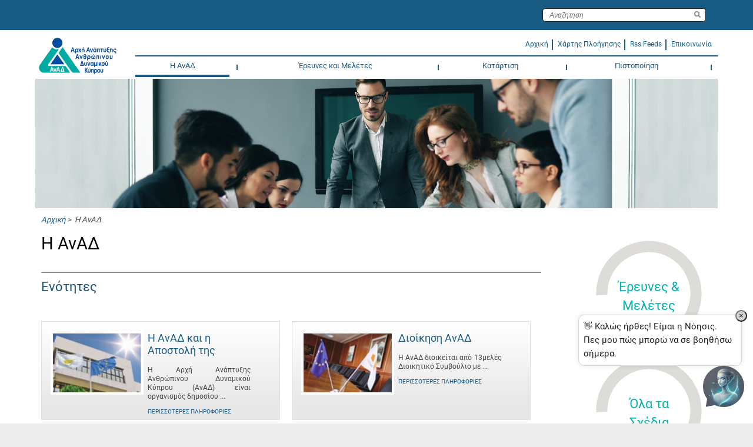

--- FILE ---
content_type: text/html; charset=UTF-8
request_url: https://anad.org.cy/wps/portal/hrda/hrdaExternal/anad/!ut/p/z0/VY3BCoJAFEV_xY3r93yW6FJscDSwIgqdjUw1lCVj6pB9fmPQot09nMu9IKAEoeWruUrTdFq2lisR1JzzmEcbLFJ2JNyFLFmu9pG_yDzIQdhCtPUYT5CK9JAxDNZ5zomRhyHNC82970UM4txpo94GyttwkbVNarAfzqROzldp46jWxdn-pItaTWOrjMXxDwjJh-dDVB-LG_AP/
body_size: 25988
content:
<!DOCTYPE html>
<html lang="el">
<head>
    <meta content="width=device-width, initial-scale=1, maximum-scale=1, minimum-scale=1"
          name="viewport">
    <meta content="IE=Edge"
          http-equiv="X-UA-Compatible"><!-- rel=dynamic-content indicates an element that is replaced with the contents produced by the specified href.
     dyn-cs:* URIs are resolved using the values within the 'wp_dynamicContentSpots_85' theme module. -->
    <link rel="stylesheet" href="/wps/contenthandler/hrda/!ut/p/digest!1GbPjBb8VOS8YWI0-qr3jA/sp/mashup:ra:collection?soffset=0&amp;eoffset=43&amp;themeID=ZJ_9P1EHC02NGN080QQC40MK6T8G5&amp;locale=el&amp;mime-type=text%2Fcss&amp;lm=1742850587646&amp;entry=wp_toolbar_common__0.0%3Ahead_css&amp;entry=wp_one_ui_303__0.0%3Ahead_css&amp;entry=wp_dialog_css__0.0%3Ahead_css&amp;entry=wp_one_ui_dijit_303__0.0%3Ahead_css&amp;entry=jquery_slick_module__0.0%3Ahead_css&amp;entry=wp_toolbar_logo__0.0%3Ahead_css&amp;entry=wp_tagging_rating_light__0.0%3Ahead_css&amp;entry=wp_theme_portal_edit_85__0.0%3Ahead_css&amp;entry=wp_theme_portal_85__0.0%3Ahead_css&amp;entry=wp_portlet_css__0.0%3Ahead_css&amp;entry=wp_toolbar_common_actionbar__0.0%3Ahead_css&amp;entry=wp_simple_contextmenu_css__0.0%3Ahead_css&amp;entry=wp_toolbar_actionbar__0.0%3Ahead_css&amp;entry=wp_ic4_wai_resources__0.0%3Ahead_css&amp;entry=ctc_content__0.0%3Ahead_css&amp;entry=ctc_content_responsive__0.0%3Ahead_css&amp;entry=wp_draft_page_ribbon__0.0%3Ahead_css&amp;entry=ctc_theme__0.0%3Ahead_css&amp;entry=ctc_content_devices__0.0%3Ahead_css&amp;entry=wp_toolbar_sitepreview__0.0%3Ahead_css&amp;entry=wp_liveobject_framework__0.0%3Ahead_css&amp;entry=jquery_treemenu_js__0.0%3Ahead_css&amp;entry=wp_toolbar_moremenu__0.0%3Ahead_css&amp;entry=wp_status_bar__0.0%3Ahead_css&amp;entry=wp_toolbar_projectmenu__0.0%3Ahead_css&amp;entry=ctc_theme_devices__0.0%3Ahead_css&amp;entry=ctc_theme_responsive__0.0%3Ahead_css&amp;entry=wp_analytics_aggregator__0.0%3Ahead_css&amp;entry=wp_legacy_layouts__0.0%3Ahead_css&amp;entry=wp_oob_sample_styles__0.0%3Ahead_css" type="text/css"/><link rel="alternate" id="head_css_deferred" href="/wps/contenthandler/hrda/!ut/p/digest!1GbPjBb8VOS8YWI0-qr3jA/sp/mashup:ra:collection?soffset=0&amp;eoffset=9&amp;themeID=ZJ_9P1EHC02NGN080QQC40MK6T8G5&amp;locale=el&amp;mime-type=text%2Fcss&amp;lm=1712656472000&amp;entry=wp_tagging_rating__0.0%3Ahead_css&amp;entry=wp_contextmenu_css__0.0%3Ahead_css&amp;entry=wp_federated_documents_picker__0.0%3Ahead_css&amp;entry=wp_analytics_tags__0.0%3Ahead_css&amp;entry=wp_dnd_css__0.0%3Ahead_css&amp;entry=wcm_inplaceEdit__0.0%3Ahead_css&amp;entry=wp_content_targeting_cam__0.0%3Ahead_css&amp;deferred=true"/><script type="text/javascript">var djConfig={"baseUrl":"/wps/portal_dojo/v1.9/dojo/","locale":"el","isDebug":false,"debugAtAllCosts":false,"parseOnLoad":false,"afterOnLoad":false,"has":{"dojo-bidi":true},"modulePaths":{"com":"/wps/themeModules/js/com","ibm":"/wps/themeModules/js/ibm","pagebuilder":"/wps/themeModules/modules/pagebuilder/js","portalclient":"/wps/themeModules/modules/portalclient/js","asa":"/wps/themeModules/modules/asa/js","contentmapping":"/wps/themeModules/modules/contentmapping/js","federation":"/wps/themeModules/modules/federation/js"}};djConfig.locale=djConfig.locale.replace(/_/g, "-").replace(/iw/, "he").toLowerCase();(function(){if (typeof(wpModules) == 'undefined') wpModules = {}; if (typeof(wpModules.state) == 'undefined') wpModules.state = {}; if (typeof(wpModules.state.page) == 'undefined') wpModules.state.page = {};wpModules.state.page._initial=[{"nsuri":"http://www.ibm.com/xmlns/prod/websphere/portal/publicparams","name":"selection","value":["Z6_HHHAH9O0NGEV20Q8EC5DS934I1"]},{"nsuri":"http://www.ibm.com/xmlns/prod/websphere/portal/publicparams","name":"labelMappings","value":["Z6_000000000000000000000000A0","Z6_HHHAH9O0NGEV20Q8EC5DS934I1","Z6_HHHAH9O0NGEV20Q8EC5DS934I1","Z6_000000000000000000000000A0"]},{"nsuri":"http://www.ibm.com/xmlns/prod/websphere/portal/publicparams","name":"expansions","value":["Z6_000000000000000000000000A0","Z6_HHHAH9O0NGEV20Q8EC5DS93OD4"]}];wpModules.state.page.selectionPath=['Z6_000000000000000000000000A0','Z6_HHHAH9O0NGEV20Q8EC5DS93OD4','Z6_HHHAH9O0NGEV20Q8EC5DS934I1'];wpModules.state.page.supportsEditMode=true;wpModules.state.page.supportsToolbar=true;wpModules.state.page.path='/wps/portal/hrda';wpModules.state.page.protectedPath='/wps/myportal/hrda';wpModules.state.page.publicPath='/wps/portal/hrda';})();</script><script type="text/javascript" src="/wps/contenthandler/hrda/!ut/p/digest!1GbPjBb8VOS8YWI0-qr3jA/mashup/ra:collection?themeID=ZJ_9P1EHC02NGN080QQC40MK6T8G5&amp;locale=el&amp;mime-type=text%2Fjavascript&amp;lm=1712656474000&amp;entry=dojo_19__0.0%3Ahead_js&amp;entry=wp_client_main__0.0%3Ahead_js&amp;entry=wp_client_ext__0.0%3Ahead_js&amp;entry=wp_client_logging__0.0%3Ahead_js&amp;entry=dojo_app_19__0.0%3Ahead_js&amp;entry=wp_client_tracing__0.0%3Ahead_js&amp;entry=wp_modules__0.0%3Ahead_js&amp;entry=wp_photon_dom__0.0%3Ahead_js&amp;entry=wp_toolbar_common__0.0%3Ahead_js&amp;entry=dojo_dom_19__0.0%3Ahead_js&amp;entry=dojo_selector_lite_19__0.0%3Ahead_js&amp;entry=dijit_19__0.0%3Ahead_js&amp;entry=wp_dialog_util__0.0%3Ahead_js&amp;entry=wp_dialog_draggable__0.0%3Ahead_js&amp;entry=wp_dialog_main__0.0%3Ahead_js&amp;entry=wp_a11y__0.0%3Ahead_js&amp;entry=jquery_module__0.0%3Ahead_js&amp;entry=jquery_slick_module__0.0%3Ahead_js&amp;entry=wp_state_page__0.0%3Ahead_js&amp;entry=wp_client_selector__0.0%3Ahead_js&amp;entry=wp_theme_portal_85__0.0%3Ahead_js&amp;entry=wp_theme_utils__0.0%3Ahead_js&amp;entry=ctc_content_script__0.0%3Ahead_js&amp;entry=wp_wcm_async__0.0%3Ahead_js&amp;entry=wp_toolbar_viewframe_validator__0.0%3Ahead_js&amp;entry=jquery_treemenu_js__0.0%3Ahead_js&amp;entry=wp_analytics_aggregator__0.0%3Ahead_js"></script><link rel="alternate" id="head_js_deferred" href="/wps/contenthandler/hrda/!ut/p/digest!XtdIT20stkPclqf1n5x5qQ/mashup/ra:collection?themeID=ZJ_9P1EHC02NGN080QQC40MK6T8G5&amp;locale=el&amp;mime-type=text%2Fjavascript&amp;lm=1712656476000&amp;entry=dojox_xml_19__0.0%3Ahead_js&amp;entry=mm_open_ajax_hub__0.0%3Ahead_js&amp;entry=dojo_fx_19__0.0%3Ahead_js&amp;entry=wp_portal_client_utils__0.0%3Ahead_js&amp;entry=dojo_dnd_basic_19__0.0%3Ahead_js&amp;entry=wp_portlet_client_model__0.0%3Ahead_js&amp;entry=dojox_collections_19__0.0%3Ahead_js&amp;entry=dojox_uuid_19__0.0%3Ahead_js&amp;entry=dojo_data_19__0.0%3Ahead_js&amp;entry=dojox_data_basic_19__0.0%3Ahead_js&amp;entry=dojo_dnd_ext_19__0.0%3Ahead_js&amp;entry=dijit_layout_basic_19__0.0%3Ahead_js&amp;entry=dojox_layout_basic_19__0.0%3Ahead_js&amp;entry=dijit_menu_19__0.0%3Ahead_js&amp;entry=dojox_fx_19__0.0%3Ahead_js&amp;entry=dojo_fmt_19__0.0%3Ahead_js&amp;entry=dijit_tree_19__0.0%3Ahead_js&amp;entry=dojox_aspect_19__0.0%3Ahead_js&amp;entry=wp_dnd_namespace__0.0%3Ahead_js&amp;entry=wp_dnd_source__0.0%3Ahead_js&amp;entry=dijit_layout_ext_19__0.0%3Ahead_js&amp;entry=dijit_form_19__0.0%3Ahead_js&amp;entry=wp_client_dnd__0.0%3Ahead_js&amp;entry=wp_contextmenu_js__0.0%3Ahead_js&amp;entry=wp_dnd_target__0.0%3Ahead_js&amp;entry=wp_dnd_util__0.0%3Ahead_js&amp;entry=wcm_inplaceEdit__0.0%3Ahead_js&amp;deferred=true"/><!--[if IE 7]>
<script type="text/javascript">document.getElementsByTagName("html")[0].className+=" lotusui_ie lotusui_ie7";</script>
<![endif]--> 
<!--[if IE 8]>
<script type="text/javascript">document.getElementsByTagName("html")[0].className+=" lotusui_ie8";</script>
<![endif]-->
<!--[if IE 9]>
<script type="text/javascript">document.getElementsByTagName("html")[0].className+=" lotusui_ie9";</script>
<![endif]-->
<link title="assigned" href="/wps/contenthandler/hrda/!ut/p/digest!XtdIT20stkPclqf1n5x5qQ/war/HrdaExternalThemeStatic/themes/HrdaExternalTheme/CTC/css/bordered/bordered.css" rel="stylesheet" type="text/css" /><link id="VrvraYpfTuC" rel="alternate" href="https://anad.org.cy/wps/portal/hrda/hrdaExternal/anad/!ut/p/z0/[base64]/"><script type="text/javascript">(function() {
	var element = document.getElementById("VrvraYpfTuC");
	if (element) {
		wpModules.theme.WindowUtils.baseURL.resolve(element.href);
	}
}());</script><style id="layout-wstate-styles"></style>
<title>Η ΑνΑΔ</title>

<meta content="Η ΑνΑΔ" name="DC.Title"><meta content="2018-04-02T12:21:59+03:00" name="DC.Date" scheme="W3CDTF">
<link id="com.ibm.lotus.NavStateUrl" rel="alternate" href="/wps/portal/hrda/hrdaExternal/anad/!ut/p/z0/[base64]/" />

  
<link href="/wps/contenthandler/hrda/!ut/p/digest!XtdIT20stkPclqf1n5x5qQ/war/HrdaExternalThemeStatic/themes/HrdaExternalTheme/images/favicon.ico" rel="shortcut icon" type="image/x-icon" />
<!-- rendering is delegated to the specified href for each locale -->
    <!--link href="//fonts.googleapis.com/css?family=Roboto:300,400,500" rel="stylesheet" type="text/css"-->
    <!--link rel="preconnect" href="https://fonts.gstatic.com"-->
    <!--link href="https://fonts.googleapis.com/css2?family=Roboto&display=swap" rel="stylesheet"-->

    <script async
          src="https://www.googletagmanager.com/gtag/js?id=UA-24412627-1"></script>
    <script>
    window.dataLayer = window.dataLayer || [];
    function gtag(){dataLayer.push(arguments);}
    gtag('js', new Date());

    gtag('config', 'UA-24412627-1');
    </script>
    <title></title>
	
	<!-- >>> Mila CSS <<< -->
        <link href="https://milawebchat002.azurewebsites.net/webchatmilaaicdn/stylesMilaBot.css" rel="stylesheet">
	<!-- >>> END Mila CSS <<< -->

</head>
<body class="lotusui30dojo tundra claro locale_el"
      id="content">
    <div class="wpthemeFrame">
        <header aria-label="Main header"
                role="banner"
                tabindex="-1">
            <!-- site toolbar -->
            <div class="wpthemeHeader">
                <div class="wpthemeInner">
                    <div class="wpthemeLogo wpthemeLeft">
                        <span class="wpthemeAltText">Αρχή Ανάπτυξης Ανθρώπινου Δυναμικού (ΑνΑΔ)</span>
                    </div><!-- renders the top navigation -->
                    <!--a rel="dynamic-content" href="dyn-cs:id:HrdaExternalTheme_topNav"></a-->
                </div>
            </div><!-- end header -->
            <div class="wpthemeBanner">
                <div class="wpthemeBannerInner">
                    <div class="wpthemeInner">
                        
		<div class="wpthemeSearch  wpthemeRight" role="search">
			<form name="searchQueryForm" method="get" action="/wps/portal/hrda/hrdaExternal/search/!ut/p/z0/[base64]/">
				<input type="hidden" value="Z6_HHHAH9O0NGEV20Q8EC5DS934I1" name="sourceContentNode">
				<label for="wpthemeSearchBoxInput" class="wpthemeDisplayNone">Αναζήτηση</label>
				
				<input placeholder="&Alpha;&nu;&alpha;&zeta;&eta;&tau;&eta;&sigma;&eta;" class="wpthemeSearchText" type="text" id="wpthemeSearchBoxInput" name="query" >
				<input class="wpthemeSearchButton" type="image" src="/wps/themeModules/themes/html/dynamicSpots/icons/blank.gif" title="Πατήστε για εκτέλεση αναζήτησης." alt="Search">
				<span class="wpthemeAltText">Πατήστε για εκτέλεση αναζήτησης.</span>
			</form>		
		</div>
	
<ul class="wpthemeCommonActions wpthemeLeft">

	
    <li>
        <span class="wpthemeBranding">
            
			<a class="wpthemeBrandingLink" href="/wps/portal/hrda/" alt="hrdaExternal">
                <img src="[data-uri]" alt="Λογότυπο IBM">
            </a>
            <span class="wpthemeAltText">Λογότυπο IBM</span>
        </span>
    </li>

</ul>
<ul class="wpthemeCommonActions wpthemeRight">


</ul><div class="wpthemeClear"></div>
                    </div>
                </div>
            </div><!--end main banner-->
            <div class="wpthemeBanner wpthemeBannerPrimaryNavigation">
                <div class="wpthemeBannerInner">
                    <div class="wpthemeInner">
                        



<script type="text/javascript">
//Fallback to old CTC global function if CTC 4.0 namespaced function does not exist
com.ibm.ctc.applyNavFunction = function(functionName, argumentArray) {
	if (functionName in com.ibm.ctc) {
		com.ibm.ctc[functionName].apply(com.ibm.ctc, argumentArray);
	}
	else {
		window[functionName].apply(null, argumentArray);
	}
};
</script>

 
	<div class="hrdaLogoWrapper"><a href="/wps/portal/hrda/hrdaExternal/" alt="" ><div class="hrdaLogo">&nbsp;</div></a></div>
	<div class="hrdaCustomMenu">
		<div class="hrdaSubLinks">
			<ul>
				<li><a href="/wps/portal/hrda/hrdaExternal/"><span>&Alpha;&rho;&chi;&iota;&kappa;&#x3AE;</span></a></li>
				<li role="menuitem" class=""><div class="hrdaCustomMenuSeparator true">&nbsp;</div></li>
				<li><a href="/wps/portal/hrda/hrdaExternal/sitemap"><span>&Chi;&#x3AC;&rho;&tau;&eta;&sigmaf; &Pi;&lambda;&omicron;&#x3AE;&gamma;&eta;&sigma;&eta;&sigmaf;</span></a></li>
				<li role="menuitem" class=""><div class="hrdaCustomMenuSeparator true">&nbsp;</div></li>
				<li><a href="/wps/wcm/connect/hrda/HRDA_External+Web+Content+EL/hrdaExternal/news/Feeds/AllFeedsByPublishDate?subtype=xml"><span>Rss Feeds</span></a></li>
				<li role="menuitem" class=""><div class="hrdaCustomMenuSeparator true">&nbsp;</div></li>
				<li><a href="/wps/portal/hrda/hrdaExternal/contact"><span>&Epsilon;&pi;&iota;&kappa;&omicron;&iota;&nu;&omega;&nu;&#x3AF;&alpha;</span></a></li>
			</ul>
		</div>
	</div>

<div class="wpthemePrimaryNav navigation" role="navigation">
 <ul id="mainNav" class="wpthemeNavList navbar" role="menubar">
 <!-- jdkyriakos added onblur="" onfocus="" for passing achecker tool. --> 
       <li id="Z6_HHHAH9O0NGEV20Q8EC5DS934I1" role="menuitem" class="wpthemeNavListItem navbaritem wpthemeLeft first selected" aria-haspopup="true" onmouseover="javascript:com.ibm.ctc.applyNavFunction('openPopupNav',[this])" onmouseout="javascript:com.ibm.ctc.applyNavFunction('closePopupNavNow',[this])" onblur="" onfocus="" aria-controls="menu_Z6_HHHAH9O0NGEV20Q8EC5DS934I1">
          		  
          <a href="?uri=nm:oid:Z6_HHHAH9O0NGEV20Q8EC5DS934I1" aria-haspopup="true"    onfocus="javascript:com.ibm.ctc.applyNavFunction('openPopupNav',[this])" onblur="javascript:com.ibm.ctc.applyNavFunction('closePopupNav',[this])" aria-controls="menu_Z6_HHHAH9O0NGEV20Q8EC5DS934I1">
             <span>Η ΑνΑΔ<span class="wpthemeAccess">currently selected</span></span>
          </a>
          
             <div class="expand" onclick="javascript:com.ibm.ctc.togglePopupNav(this)"></div>
             <div class="sharkfin"></div>
             <ul class="navpopup" id="menu_Z6_HHHAH9O0NGEV20Q8EC5DS934I1" role="menu">
                 
                 <li role="menuitem" class="navpopupitem i1 first"><a href="/wps/portal/hrda/hrdaExternal/anad/mission%20Page" onfocus="com.ibm.ctc.applyNavFunction('openPopupNav',[this])" onblur="com.ibm.ctc.applyNavFunction('closePopupNav',[this])">Η ΑνΑΔ και η Αποστολή της</a></li><li role="menuitem" class="navpopupitem i2"><a href="/wps/portal/hrda/hrdaExternal/anad/administration" onfocus="com.ibm.ctc.applyNavFunction('openPopupNav',[this])" onblur="com.ibm.ctc.applyNavFunction('closePopupNav',[this])">Διοίκηση ΑνΑΔ</a></li><li role="menuitem" class="navpopupitem i3"><a href="/wps/portal/hrda/hrdaExternal/anad/councilDecisions" onfocus="com.ibm.ctc.applyNavFunction('openPopupNav',[this])" onblur="com.ibm.ctc.applyNavFunction('closePopupNav',[this])">Αποφάσεις Διοικητικού Συμβουλίου</a><ul role="menu" class="navlist"></ul></li><li role="menuitem" class="navpopupitem i4"><a href="/wps/portal/hrda/hrdaExternal/anad/legislation" onfocus="com.ibm.ctc.applyNavFunction('openPopupNav',[this])" onblur="com.ibm.ctc.applyNavFunction('closePopupNav',[this])">Νομοθεσία</a></li><li role="menuitem" class="navpopupitem i5"><a href="/wps/portal/hrda/hrdaExternal/anad/structureAndPersonnel" onfocus="com.ibm.ctc.applyNavFunction('openPopupNav',[this])" onblur="com.ibm.ctc.applyNavFunction('closePopupNav',[this])">Διάρθρωση και Προσωπικό ΑνΑΔ</a><ul role="menu" class="navlist"><li role="menuitem" class="navlistitem i1 first"><a href="/wps/portal/hrda/hrdaExternal/anad/structureAndPersonnel/structure" onfocus="com.ibm.ctc.applyNavFunction('openPopupNav',[this])" onblur="com.ibm.ctc.applyNavFunction('closePopupNav',[this])">Διάρθρωση</a></li><li role="menuitem" class="navlistitem i2"><a href="/wps/portal/hrda/hrdaExternal/anad/structureAndPersonnel/personel" onfocus="com.ibm.ctc.applyNavFunction('openPopupNav',[this])" onblur="com.ibm.ctc.applyNavFunction('closePopupNav',[this])">Προσωπικό</a></li></ul></li><li role="menuitem" class="navpopupitem i6"><a href="/wps/portal/hrda/hrdaExternal/anad/relations" onfocus="com.ibm.ctc.applyNavFunction('openPopupNav',[this])" onblur="com.ibm.ctc.applyNavFunction('closePopupNav',[this])">Δημόσιες και Διεθνείς Σχέσεις ΑνΑΔ</a></li><li role="menuitem" class="navpopupitem i7"><a href="/wps/portal/hrda/hrdaExternal/anad/goalsAndAgenda" onfocus="com.ibm.ctc.applyNavFunction('openPopupNav',[this])" onblur="com.ibm.ctc.applyNavFunction('closePopupNav',[this])">Στρατηγικό Πλαίσιο, Στόχοι και Θεματολόγια ΑνΑΔ</a></li><li role="menuitem" class="navpopupitem i9"><a href="/wps/portal/hrda/hrdaExternal/anad/annualReports" onfocus="com.ibm.ctc.applyNavFunction('openPopupNav',[this])" onblur="com.ibm.ctc.applyNavFunction('closePopupNav',[this])">Ετήσιες Εκθέσεις</a></li><li role="menuitem" class="navpopupitem i10"><a href="/wps/portal/hrda/hrdaExternal/anad/public%20procurement%20decisions" onfocus="com.ibm.ctc.applyNavFunction('openPopupNav',[this])" onblur="com.ibm.ctc.applyNavFunction('closePopupNav',[this])">Αποφάσεις για Δημόσιες Συμβάσεις</a></li><li role="menuitem" class="navpopupitem i11"><a href="/wps/portal/hrda/hrdaExternal/anad/sxediodimosieusis" onfocus="com.ibm.ctc.applyNavFunction('openPopupNav',[this])" onblur="com.ibm.ctc.applyNavFunction('closePopupNav',[this])">Σχέδιο Δημοσίευσης δυνάμει των περί του Δικαιώματος Πρόσβασης σε Πληροφορίες του Δημοσίου Τομέα Νόμων του 2017 και 2018</a></li><li role="menuitem" class="navpopupitem i12"><a href="/wps/portal/hrda/hrdaExternal/anad/news" onfocus="com.ibm.ctc.applyNavFunction('openPopupNav',[this])" onblur="com.ibm.ctc.applyNavFunction('closePopupNav',[this])">Νέα / Ανακοινώσεις</a></li><li role="menuitem" class="navpopupitem i13"><a href="/wps/portal/hrda/hrdaExternal/anad/covid19" onfocus="com.ibm.ctc.applyNavFunction('openPopupNav',[this])" onblur="com.ibm.ctc.applyNavFunction('closePopupNav',[this])">Ανακοινώσεις σχετικά με τον Κορωνοϊό COVID-19</a></li><li role="menuitem" class="navpopupitem i14"><a href="/wps/portal/hrda/hrdaExternal/anad/whistleblowers" onfocus="com.ibm.ctc.applyNavFunction('openPopupNav',[this])" onblur="com.ibm.ctc.applyNavFunction('closePopupNav',[this])">Πληροφοριοδότες / Whistleblowers</a></li><li role="menuitem" class="navpopupitem i15"><a href="/wps/portal/hrda/hrdaExternal/anad/sponsorship" onfocus="com.ibm.ctc.applyNavFunction('openPopupNav',[this])" onblur="com.ibm.ctc.applyNavFunction('closePopupNav',[this])">Z6_9P1EHC02NO7R20613LHFO30A36</a></li><li role="menuitem" class="navpopupitem i16"><a href="/wps/portal/hrda/!ut/p/z0/04_Sj9CPykssy0xPLMnMz0vMAfIjo8ziLQMMXT2cDYz8LDzDzA0CnRydHd19HI18vIz0C7IdFQEuAUDZ/" onfocus="com.ibm.ctc.applyNavFunction('openPopupNav',[this])" onblur="com.ibm.ctc.applyNavFunction('closePopupNav',[this])">Αιτήσεις για Διορισμό</a></li><li role="menuitem" class="navpopupitem i17"><a href="/wps/portal/hrda/hrdaExternal/anad/personalData" onfocus="com.ibm.ctc.applyNavFunction('openPopupNav',[this])" onblur="com.ibm.ctc.applyNavFunction('closePopupNav',[this])">Πολιτική Προστασίας Προσωπικών Δεδομένων</a></li><li role="menuitem" class="navpopupitem i18"><a href="/wps/portal/hrda/hrdaExternal/anad/cookies" onfocus="com.ibm.ctc.applyNavFunction('openPopupNav',[this])" onblur="com.ibm.ctc.applyNavFunction('closePopupNav',[this])">Cookies</a></li>
                 
                 
             </ul>
          
       </li>
		<li role="menuitem" class="wpthemeNavListItem navbaritem wpthemeLeft"><div class="hrdaMenuSeparator true">&nbsp;</div></li>	<!-- jdkyriakos added onblur="" onfocus="" for passing achecker tool. --> 
       <li id="Z6_HHHAH9O0NGEV20Q8EC5DS93461" role="menuitem" class="wpthemeNavListItem navbaritem wpthemeLeft" aria-haspopup="true" onmouseover="javascript:com.ibm.ctc.applyNavFunction('openPopupNav',[this])" onmouseout="javascript:com.ibm.ctc.applyNavFunction('closePopupNavNow',[this])" onblur="" onfocus="" aria-controls="menu_Z6_HHHAH9O0NGEV20Q8EC5DS93461">
          		  
          <a href="?uri=nm:oid:Z6_HHHAH9O0NGEV20Q8EC5DS93461" aria-haspopup="true"    onfocus="javascript:com.ibm.ctc.applyNavFunction('openPopupNav',[this])" onblur="javascript:com.ibm.ctc.applyNavFunction('closePopupNav',[this])" aria-controls="menu_Z6_HHHAH9O0NGEV20Q8EC5DS93461">
             <span>Έρευνες και Μελέτες</span>
          </a>
          
             <div class="expand" onclick="javascript:com.ibm.ctc.togglePopupNav(this)"></div>
             <div class="sharkfin"></div>
             <ul class="navpopup" id="menu_Z6_HHHAH9O0NGEV20Q8EC5DS93461" role="menu">
                 
                 <li role="menuitem" class="navpopupitem i1 first"><a href="/wps/portal/hrda/hrdaExternal/researchAndStudies/studies" onfocus="com.ibm.ctc.applyNavFunction('openPopupNav',[this])" onblur="com.ibm.ctc.applyNavFunction('closePopupNav',[this])">Μελέτες</a><ul role="menu" class="navlist"><li role="menuitem" class="navlistitem i1 first"><a href="/wps/portal/hrda/hrdaExternal/researchAndStudies/studies/trendsandforecasts" onfocus="com.ibm.ctc.applyNavFunction('openPopupNav',[this])" onblur="com.ibm.ctc.applyNavFunction('closePopupNav',[this])">Τάσεις και Προβλέψεις Αναγκών Απασχόλησης και Κατάρτισης</a></li><li role="menuitem" class="navlistitem i2"><a href="/wps/portal/hrda/hrdaExternal/researchAndStudies/studies/Assessment%20Studies%20of%20the%20Impacts%20of%20HRDA%20on%20the%20Cypriot%20Economy" onfocus="com.ibm.ctc.applyNavFunction('openPopupNav',[this])" onblur="com.ibm.ctc.applyNavFunction('closePopupNav',[this])">Μελέτες Αξιολόγησης των Επιδράσεων της ΑνΑΔ στην Κυπριακή Οικονομία</a></li><li role="menuitem" class="navlistitem i3"><a href="/wps/portal/hrda/hrdaExternal/researchAndStudies/studies/systemanalysisandeducation" onfocus="com.ibm.ctc.applyNavFunction('openPopupNav',[this])" onblur="com.ibm.ctc.applyNavFunction('closePopupNav',[this])">Ανάλυση Συστημάτων και Υποδομών Επαγγελματικής Εκπαίδευσης και Κατάρτισης</a></li><li role="menuitem" class="navlistitem i4"><a href="/wps/portal/hrda/hrdaExternal/researchAndStudies/studies/specializedhumanresourcesstudies" onfocus="com.ibm.ctc.applyNavFunction('openPopupNav',[this])" onblur="com.ibm.ctc.applyNavFunction('closePopupNav',[this])">Εξειδικευμένες Μελέτες για το Ανθρώπινο Δυναμικό</a></li></ul></li><li role="menuitem" class="navpopupitem i2"><a href="/wps/portal/hrda/hrdaExternal/researchAndStudies/provlepseis" onfocus="com.ibm.ctc.applyNavFunction('openPopupNav',[this])" onblur="com.ibm.ctc.applyNavFunction('closePopupNav',[this])">Προβλέψεις ζήτησης και προσφοράς εργατικού δυναμικού</a></li>
                 
                 
             </ul>
          
       </li>
		<li role="menuitem" class="wpthemeNavListItem navbaritem wpthemeLeft"><div class="hrdaMenuSeparator true">&nbsp;</div></li>	<!-- jdkyriakos added onblur="" onfocus="" for passing achecker tool. --> 
       <li id="Z6_HHHAH9O0NGEV20Q8EC5DS934U1" role="menuitem" class="wpthemeNavListItem navbaritem wpthemeLeft" aria-haspopup="true" onmouseover="javascript:com.ibm.ctc.applyNavFunction('openPopupNav',[this])" onmouseout="javascript:com.ibm.ctc.applyNavFunction('closePopupNavNow',[this])" onblur="" onfocus="" aria-controls="menu_Z6_HHHAH9O0NGEV20Q8EC5DS934U1">
          		  
          <a href="?uri=nm:oid:Z6_HHHAH9O0NGEV20Q8EC5DS934U1" aria-haspopup="true"    onfocus="javascript:com.ibm.ctc.applyNavFunction('openPopupNav',[this])" onblur="javascript:com.ibm.ctc.applyNavFunction('closePopupNav',[this])" aria-controls="menu_Z6_HHHAH9O0NGEV20Q8EC5DS934U1">
             <span>Κατάρτιση</span>
          </a>
          
             <div class="expand" onclick="javascript:com.ibm.ctc.togglePopupNav(this)"></div>
             <div class="sharkfin"></div>
             <ul class="navpopup" id="menu_Z6_HHHAH9O0NGEV20Q8EC5DS934U1" role="menu">
                 
                 <li role="menuitem" class="navpopupitem i1 first"><a href="/wps/portal/hrda/hrdaExternal/training/ergodotis" onfocus="com.ibm.ctc.applyNavFunction('openPopupNav',[this])" onblur="com.ibm.ctc.applyNavFunction('closePopupNav',[this])">Μητρώο ΑνΑΔ: Απόκτηση του ρόλου "Εργοδότης"</a></li><li role="menuitem" class="navpopupitem i2"><a href="/wps/portal/hrda/hrdaExternal/training/trainingEmployees" onfocus="com.ibm.ctc.applyNavFunction('openPopupNav',[this])" onblur="com.ibm.ctc.applyNavFunction('closePopupNav',[this])">Προγράμματα Κατάρτισης για Εργοδοτούμενους Επιχειρήσεων/Οργανισμών</a></li><li role="menuitem" class="navpopupitem i3"><a href="/wps/portal/hrda/hrdaExternal/training/trainingUnemployed" onfocus="com.ibm.ctc.applyNavFunction('openPopupNav',[this])" onblur="com.ibm.ctc.applyNavFunction('closePopupNav',[this])">Προγράμματα Κατάρτισης για Ανέργους και Νεοεισερχόμενους στην Αγορά Εργασίας</a></li><li role="menuitem" class="navpopupitem i4"><a href="/wps/portal/hrda/hrdaExternal/training/sxedioanakampsis" onfocus="com.ibm.ctc.applyNavFunction('openPopupNav',[this])" onblur="com.ibm.ctc.applyNavFunction('closePopupNav',[this])">Προγράμματα κατάρτισης στο πλαίσιο του Σχεδίου Ανάκαμψης και Ανθεκτικότητας Κύπρου</a></li><li role="menuitem" class="navpopupitem i5"><a href="/wps/portal/hrda/hrdaExternal/training/thaleia2021_2027" onfocus="com.ibm.ctc.applyNavFunction('openPopupNav',[this])" onblur="com.ibm.ctc.applyNavFunction('closePopupNav',[this])">Έργα στο πλαίσιο του Προγράμματος Πολιτικής Συνοχής «ΘΑλΕΙΑ 2021-2027»</a></li><li role="menuitem" class="navpopupitem i6"><a href="/wps/portal/hrda/hrdaExternal/training/revisedResultsOfTraining" onfocus="com.ibm.ctc.applyNavFunction('openPopupNav',[this])" onblur="com.ibm.ctc.applyNavFunction('closePopupNav',[this])">Πλαίσιο Πολιτικής και Διαδικασιών για Χειρισμό των Αποτελεσμάτων των Ελέγχων Εφαρμογής Προγραμμάτων Κατάρτισης</a></li><li role="menuitem" class="navpopupitem i7"><a href="/wps/portal/hrda/hrdaExternal/training/complaintMechanism" onfocus="com.ibm.ctc.applyNavFunction('openPopupNav',[this])" onblur="com.ibm.ctc.applyNavFunction('closePopupNav',[this])">Μηχανισμός Υποβολής Ενστάσεων</a></li><li role="menuitem" class="navpopupitem i8"><a href="/wps/portal/hrda/hrdaExternal/training/european_rules" onfocus="com.ibm.ctc.applyNavFunction('openPopupNav',[this])" onblur="com.ibm.ctc.applyNavFunction('closePopupNav',[this])">Ευρωπαϊκοί κανονισμοί για τις κρατικές ενισχύσεις</a></li><li role="menuitem" class="navpopupitem i9"><a href="/wps/portal/hrda/hrdaExternal/training/allDesigns" onfocus="com.ibm.ctc.applyNavFunction('openPopupNav',[this])" onblur="com.ibm.ctc.applyNavFunction('closePopupNav',[this])">ΟΛΑ ΤΑ ΣΧΕΔΙΑ</a></li>
                 
                 
             </ul>
          
       </li>
		<li role="menuitem" class="wpthemeNavListItem navbaritem wpthemeLeft"><div class="hrdaMenuSeparator true">&nbsp;</div></li>	<!-- jdkyriakos added onblur="" onfocus="" for passing achecker tool. --> 
       <li id="Z6_HHHAH9O0NGEV20Q8EC5DS93SF1" role="menuitem" class="wpthemeNavListItem navbaritem wpthemeLeft" aria-haspopup="true" onmouseover="javascript:com.ibm.ctc.applyNavFunction('openPopupNav',[this])" onmouseout="javascript:com.ibm.ctc.applyNavFunction('closePopupNavNow',[this])" onblur="" onfocus="" aria-controls="menu_Z6_HHHAH9O0NGEV20Q8EC5DS93SF1">
          		  
          <a href="?uri=nm:oid:Z6_HHHAH9O0NGEV20Q8EC5DS93SF1" aria-haspopup="true"    onfocus="javascript:com.ibm.ctc.applyNavFunction('openPopupNav',[this])" onblur="javascript:com.ibm.ctc.applyNavFunction('closePopupNav',[this])" aria-controls="menu_Z6_HHHAH9O0NGEV20Q8EC5DS93SF1">
             <span>Πιστοποίηση</span>
          </a>
          
             <div class="expand" onclick="javascript:com.ibm.ctc.togglePopupNav(this)"></div>
             <div class="sharkfin"></div>
             <ul class="navpopup" id="menu_Z6_HHHAH9O0NGEV20Q8EC5DS93SF1" role="menu">
                 
                 <li role="menuitem" class="navpopupitem i1 first"><a href="/wps/portal/hrda/hrdaExternal/certification/certificationOfProviders" onfocus="com.ibm.ctc.applyNavFunction('openPopupNav',[this])" onblur="com.ibm.ctc.applyNavFunction('closePopupNav',[this])">Αξιοποίηση και Πιστοποίηση Συντελεστών Παροχής Δραστηριοτήτων</a></li><li role="menuitem" class="navpopupitem i2"><a href="/wps/portal/hrda/hrdaExternal/certification/acquiringQualifications" onfocus="com.ibm.ctc.applyNavFunction('openPopupNav',[this])" onblur="com.ibm.ctc.applyNavFunction('closePopupNav',[this])">Απόκτηση Επαγγελματικών Προσόντων</a></li>
                 
                 
             </ul>
          
       </li>
		<li role="menuitem" class="wpthemeNavListItem navbaritem wpthemeLeft"><div class="hrdaMenuSeparator true">&nbsp;</div></li>	
 
 </ul>   
</div>
<script type="text/javascript">com.ibm.ctc.applyNavFunction('setLevelStyling',['mainNav'])</script>
<script type="text/javascript">
		$( document ).ready(function() {	 			
					
										
				/*  
					=====================================================
					The default CTC menu creates 
						   1st lev        2nd lev        3rd Lev
						ul > li     >   ul > li     >   ul > li

					==========================================================
					This script creates 3rd Level submenus onhover.

					The main idea is to change the html/dom of the 3rd level and its parent that the default CTC menu creates
					and use the default ctc events for our purposes.

					For this to work by default the ctc menu must draw all levels before our script runs.

				*/

				$("ul.navlist").each(function( index, element ) {/* ul.navlist IS the 3rd LEVEL */
					
					var custumID = "datablue_Z"+index;
					$( this ).attr("class","navpopup multiLevel hrdaCustom2ndLevelMenu")/* without [navpopup multiLevel] No submenu appears !!!! */
							.css( "display", "none" ).css("left","300px").css("max-width","none!important")/*.css("white-space","nowrap")*//*.css("width","100%").css("min-width","400px")*/
							.css("top","-5px")
							.css("left","400px")/* if you change it you must test it by moving the cursor really slowly */
							.css("position","absolute");/* we make it absolute so that no space appears in its default position */

					var parentNode = $( this ).parent("li"); /* Is the 2nd level */
					
					if($( this ).children().length>0){
							/* we use a unique id to create the events like ctc does for its default 1st level */
						parentNode.attr( "id", custumID ) 
								  .attr( "role", "menuitem" )
								  .attr( "class", "navbaritem navpopupitem" )/* without navbaritem NO submenu appears!!!!. We use navpopupitem for appearance */
								  .attr( "aria-haspopup", "true" )
								  .attr( "onmouseover", "javascript:com.ibm.ctc.applyNavFunction('openPopupNav',[this])" )
								  .attr( "onmouseout", "javascript:com.ibm.ctc.applyNavFunction('closePopupNavNow',[this])" )
								  .attr( "aria-controls", "menu_" + custumID)

								  .attr("style","position: relative;");/* so that the position of the child be absolute of its father */
					}
					
					
				   
					/*  
						For all this to work we must also make the style
						.wpthemeBannerPrimaryNavigation .wpthemePrimaryNav .navpopup .navpopupitem{
							float:none;
							clear:left;
						}
					*/
				  });
					
	
		});
</script>





<div class="wpthemeClear"></div>
                    </div>
                </div>
            </div><!--end primary nav banner-->
            <div class="wpthemeSecondaryBanner">
                <div class="wpthemeClear"></div>
            </div><!--end secondary banner-->
        </header>
        <div aria-label="Human Resource Development Authority (HRDA)"
             class="wpthemeMainContent"
             role="main"
             tabindex="-1">
            <div class="wpthemeInner">
                <!-- asa markup contributions for pages -->
                
<div class="asa.page asa-hidden" id="asa.page">
	<span class="asa.page.id">Z6_HHHAH9O0NGEV20Q8EC5DS934I1</span>

	

</div>

<div class="wpthemeClear"></div>
<div class="wpthemeInner">
	<div id="wpthemeStatusBarContainer" class="wpthemeStatusBarContainer">

		
		<noscript>
			<div class="wpthemeMessage" role="alert" wairole="alert">
				<img class="wpthemeMsgIcon wpthemeMsgIconError" src="[data-uri]" alt="Error" />
				<span class="wpthemeAltText">Error:</span>
				<div class="wpthemeMessageBody">Η Javascript έχει απενεργοποιηθεί σε αυτό το πρόγραμμα πλοήγησης. Αυτή η σελίδα απαιτεί τη χρήση Javascript. Τροποποιήστε τις ρυθμίσεις του προγράμματος πλοήγησης ώστε να είναι δυνατή η εκτέλεση Javascript. Ανατρέξτε στην τεκμηρίωση του προγράμματος πλοήγησης για συγκεκριμένες οδηγίες.</div>
			</div>
		</noscript>

	</div>
</div>
</div><!-- required - do not remove -->
            <div style="display:none" id="portletState">{}</div><div class="wpthemeLayoutContainers wpthemeLayoutContainersHidden"
                 id="layoutContainers">
                <div class="wpthemeInner">
                    <div class="hiddenWidgetsDiv">
  <div class='component-container ibmDndColumn hiddenWidgetsContainer id-Z7_HHHAH9O0NGEV20Q8EC5DS934A0' name='ibmHiddenWidgets' ><div class='component-control id-Z7_HHHAH9O0NGEV20Q8EC5DS934A2' ><span id="Z7_HHHAH9O0NGEV20Q8EC5DS934A2"></span><section class="ibmPortalControl wpthemeControl wpthemeHidden a11yRegionTarget" role="region">

	
	
	<div class="asa.portlet asa-hidden" id="asa.portlet.Z7_HHHAH9O0NGEV20Q8EC5DS934A2">
		<span class="asa.portlet.id">Z7_HHHAH9O0NGEV20Q8EC5DS934A2</span>

		

	</div>
	
<!-- start header markup -->
	<header class="wpthemeControlHeader" role="banner" aria-label="Skin header">
		<div class="wpthemeInner">
			<h2>
				<img class="dndHandle" draggable="true" ondragstart="wpModules.dnd.util.portletDragStart(event, this, this.parentNode, 30, 0);"
				ondragend="wpModules.dnd.util.portletDragEnd(event);" 
				src="[data-uri]" alt=""/>
				<!-- lm-dynamic-title node marks location for dynamic title support -->
 				<span class="lm-dynamic-title asa.portlet.title a11yRegionLabel">Metadata and Analytics</span>
			</h2>
			<a aria-haspopup="true" aria-label="Εμφάνιση μενού περιεχομένου" role="button" href="javascript:;" class="wpthemeIcon wpthemeMenuFocus contextMenuInSkinIcon" style="display:none" tabindex="0">
				<span title="Εμφάνιση μενού περιεχομένου"><img aria-label="Εμφάνιση μενού περιεχομένου" alt="" src="[data-uri]"></span>
				<span class="wpthemeAltText">Μενού ενεργειών λειτουργικού τμήματος</span>
				<!-- start CAM template -->
				<span class="wpthemeMenu" data-positioning-handler="horizontallyCenteredBelow">
					<div class="wpthemeMenuBorder">
						<!-- define the menu item template inside the "ul" element.  only "css-class", "description", and "title" are handled by the theme's sample javascript. -->
						<ul class="wpthemeMenuDropDown wpthemeTemplateMenu" role="menu">
							<li class="${css-class}" role="menuitem" tabindex="-1"><span
								class="wpthemeMenuText">${title}</span></li>
						</ul>
						<div class="verticalMenuPointer pointer"></div>
					</div> <!-- Template for loading -->
					<div class="wpthemeMenuLoading wpthemeTemplateLoading">${loading}</div>
					<!-- Template for submenu -->
					<div class="wpthemeAnchorSubmenu wpthemeTemplateSubmenu">
						<div class="wpthemeMenuBorder wpthemeMenuSubmenu">
							<!-- <ul id="${submenu-id}" class="wpthemeMenuDropDown"
								role="menu"> -->
							<ul class="wpthemeMenuDropDown"
								role="menu">
								<li role="menuitem" tabindex="-1"></li>
							</ul>
						</div>
					</div>
				</span>
				<!-- end CAM template -->
			</a>
			<a aria-haspopup="true" aria-label="Εμφάνιση μενού μικροεφαρμογής πύλης" role="button" href="javascript:;" class="wpthemeIcon wpthemeMenuFocus" tabindex="0"
                onclick="if (typeof wptheme != 'undefined') wptheme.contextMenu.init({ 'node': this, menuId: 'skinAction', jsonQuery: {'navID':ibmCfg.portalConfig.currentPageOID,'windowID':wptheme.getWindowIDFromSkin(this)}, params: {'alignment':'right'}});"
				onkeydown="javascript:if (typeof i$ != 'undefined' &amp;&amp; typeof wptheme != 'undefined') {if (event.keyCode ==13 || event.keyCode ==32 || event.keyCode==38 || event.keyCode ==40) {wptheme.contextMenu.init(this, 'skinAction', {'navID':ibmCfg.portalConfig.currentPageOID,'windowID':wptheme.getWindowIDFromSkin(this)}); return false;}}">
				<span title="Εμφάνιση μενού μικροεφαρμογής πύλης"><img aria-label="Εμφάνιση μενού μικροεφαρμογής πύλης" alt="" src="[data-uri]"></span>
				<span class="wpthemeAltText">Ενέργειες</span>
			</a>
		</div>
	</header>
	
	<div class="wpthemeControlBody wpthemeOverflowAuto wpthemeClear"> <!-- lm:control dynamic spot injects markup of layout control -->
	<!-- asa.overlay marks the node that the AsaOverlayWidget will be placed in -->
		<div style="position:relative; z-index: 1;">
			<div class="analytics.overlay" ></div>
		</div>
		







































    
    

    
    

    
    
    





    
    
        
        
            
                
                    
                    
                       
                        
                            <span class="asa.wcm.content_item.title">&Eta; &Alpha;&nu;&Alpha;&Delta;</span>


<ul class="asa.wcm.content_item.authors"><li class="asa.wcm.content_item.author.uid">wcmadmin</li></ul>
<ul class="asa.wcm.content_item.authors"><li class="asa.wcm.content_item.author.cn">wcmadmin</li></ul>
                        
                    
                
                
            
        
    

    
        





        







    
<div class="wpthemeClear"></div>
	</div>
</section></div></div><div style="clear:both"></div>
</div>
<div class="pre contentLeader">
  <div class="wpthemeTopCol wptheme1Col">
    <div class='component-container wpthemeCol inner wpthemeCol12of12 ibmDndColumn wpthemeHeadlineContainer wpthemeFull id-Z7_HHHAH9O0NGEV20Q8EC5DS934A6' name='headline' ><div class='component-control id-Z7_HHHAH9O0NGEV20Q8EC5DS934A5' ><span id="Z7_HHHAH9O0NGEV20Q8EC5DS934A5"></span><section class="ibmPortalControl wpthemeControl wpthemeHidden a11yRegionTarget" role="region">

	
	
	<div class="asa.portlet asa-hidden" id="asa.portlet.Z7_HHHAH9O0NGEV20Q8EC5DS934A5">
		<span class="asa.portlet.id">Z7_HHHAH9O0NGEV20Q8EC5DS934A5</span>

		

	</div>
	
<!-- start header markup -->
	<header class="wpthemeControlHeader" role="banner" aria-label="Skin header">
		<div class="wpthemeInner">
			<h2>
				<img class="dndHandle" draggable="true" ondragstart="wpModules.dnd.util.portletDragStart(event, this, this.parentNode, 30, 0);"
				ondragend="wpModules.dnd.util.portletDragEnd(event);" 
				src="[data-uri]" alt=""/>
				<!-- lm-dynamic-title node marks location for dynamic title support -->
 				<span class="lm-dynamic-title asa.portlet.title a11yRegionLabel">Προβολή διαφανειών προώθησης</span>
			</h2>
			<a aria-haspopup="true" aria-label="Εμφάνιση μενού περιεχομένου" role="button" href="javascript:;" class="wpthemeIcon wpthemeMenuFocus contextMenuInSkinIcon" style="display:none" tabindex="0">
				<span title="Εμφάνιση μενού περιεχομένου"><img aria-label="Εμφάνιση μενού περιεχομένου" alt="" src="[data-uri]"></span>
				<span class="wpthemeAltText">Μενού ενεργειών λειτουργικού τμήματος</span>
				<!-- start CAM template -->
				<span class="wpthemeMenu" data-positioning-handler="horizontallyCenteredBelow">
					<div class="wpthemeMenuBorder">
						<!-- define the menu item template inside the "ul" element.  only "css-class", "description", and "title" are handled by the theme's sample javascript. -->
						<ul class="wpthemeMenuDropDown wpthemeTemplateMenu" role="menu">
							<li class="${css-class}" role="menuitem" tabindex="-1"><span
								class="wpthemeMenuText">${title}</span></li>
						</ul>
						<div class="verticalMenuPointer pointer"></div>
					</div> <!-- Template for loading -->
					<div class="wpthemeMenuLoading wpthemeTemplateLoading">${loading}</div>
					<!-- Template for submenu -->
					<div class="wpthemeAnchorSubmenu wpthemeTemplateSubmenu">
						<div class="wpthemeMenuBorder wpthemeMenuSubmenu">
							<!-- <ul id="${submenu-id}" class="wpthemeMenuDropDown"
								role="menu"> -->
							<ul class="wpthemeMenuDropDown"
								role="menu">
								<li role="menuitem" tabindex="-1"></li>
							</ul>
						</div>
					</div>
				</span>
				<!-- end CAM template -->
			</a>
			<a aria-haspopup="true" aria-label="Εμφάνιση μενού μικροεφαρμογής πύλης" role="button" href="javascript:;" class="wpthemeIcon wpthemeMenuFocus" tabindex="0"
                onclick="if (typeof wptheme != 'undefined') wptheme.contextMenu.init({ 'node': this, menuId: 'skinAction', jsonQuery: {'navID':ibmCfg.portalConfig.currentPageOID,'windowID':wptheme.getWindowIDFromSkin(this)}, params: {'alignment':'right'}});"
				onkeydown="javascript:if (typeof i$ != 'undefined' &amp;&amp; typeof wptheme != 'undefined') {if (event.keyCode ==13 || event.keyCode ==32 || event.keyCode==38 || event.keyCode ==40) {wptheme.contextMenu.init(this, 'skinAction', {'navID':ibmCfg.portalConfig.currentPageOID,'windowID':wptheme.getWindowIDFromSkin(this)}); return false;}}">
				<span title="Εμφάνιση μενού μικροεφαρμογής πύλης"><img aria-label="Εμφάνιση μενού μικροεφαρμογής πύλης" alt="" src="[data-uri]"></span>
				<span class="wpthemeAltText">Ενέργειες</span>
			</a>
		</div>
	</header>
	
	<div class="wpthemeControlBody wpthemeOverflowAuto wpthemeClear"> <!-- lm:control dynamic spot injects markup of layout control -->
	<!-- asa.overlay marks the node that the AsaOverlayWidget will be placed in -->
		<div style="position:relative; z-index: 1;">
			<div class="analytics.overlay" ></div>
		</div>
		







































    
    

    
    

    
    
    





    
    
        
            
            






 

<div class="caption promoSlideshow hrdaExternalPromoSlideshow noCaption">
<div class="head"><div class="contentConstrain"><div class="breadcrumb"
	
	  
		
		
			
		
	
>

<a title="Διασύνδεση με &quot;&Alpha;&rho;&chi;&iota;&kappa;ή&quot;" href="/wps/portal/hrda/hrdaExternal/!ut/p/z0/[base64]!!/">&Alpha;&rho;&chi;&iota;&kappa;ή</a>&nbsp;>&nbsp;

&Eta; &Alpha;&nu;&Alpha;&Delta;</div></div></div>
<div class="body">
	
	
		<ul class="list" id="Promotions_Slideshow" jsid="Promotions_Slideshow" style="height:220px">
	
	<li class="item first last" title="&Kappa;&alpha;&tau;&alpha;&chi;ώ&rho;&eta;&sigma;&eta; &omicron;&nu;ό&mu;&alpha;&tau;&omicron;&sigmaf; &epsilon;&nu;έ&rho;&gamma;&epsilon;&iota;&alpha;&sigmaf; &pi;&rho;&omicron;ώ&theta;&eta;&sigma;&eta;&sigmaf;" tabindex="0" onfocus="javascript:popInlineEdit('Toolbar_e7563d7c-cf11-4d97-bd6e-3914c67e8cbd',true)">
		
		<div class="contentConstrain">
			
			<div class="slideCaption">
				

<p>&Kappa;&alpha;&tau;&alpha;&chi;ώ&rho;&eta;&sigma;&eta; &omicron;&nu;ό&mu;&alpha;&tau;&omicron;&sigmaf; &epsilon;&nu;έ&rho;&gamma;&epsilon;&iota;&alpha;&sigmaf; &pi;&rho;&omicron;ώ&theta;&eta;&sigma;&eta;&sigmaf;</p>
			</div>
			
		</div>
	

<div style="overflow:hidden; height:220px">
<img src="/wps/wcm/connect/hrda/8132ed29-fcb6-48c1-9272-fb4dba13743a/generic-splash.jpg?MOD=AJPERES&amp;CACHEID=ROOTWORKSPACE.Z18_HHHAH9O0NGE980A7L632QJ0000-8132ed29-fcb6-48c1-9272-fb4dba13743a-o78TBsO" alt="" width="1160" height="220" />
</div>



 
	</li>
	
		</ul>
	
	
	
	


</div>
<div class="foot">
<div class="contentConstrain contentHidden"><div class="listNav" id="Promotions_Slideshow_Controls" rotator="Promotions_Slideshow"></div></div>



<script type="text/javascript">
require({
    packages : [ { name : 'ctc', location : '/ctc_theme/js/portal_dojo_19/ctc/' } ]
  }, ["ctc/component_layer"], function() {
  require(["ctc/component"], function(component) {
component.parseSlideshow('Promotions_Slideshow', 
               'Crossfade', 
               'Automatic Forward',
               4000,
               'Hover');

component.setupSlideshowCaption('Promotions_Slideshow', 'Promotions_Slideshow_Caption');
});
});
</script>


</div>
</div>

 
    





        
        
    

    
        





        







    
<div class="wpthemeClear"></div>
	</div>
</section></div><div class='component-control id-Z7_HHHAH9O0NGEV20Q8EC5DS934A7' ><span id="Z7_HHHAH9O0NGEV20Q8EC5DS934A7"></span><section class="ibmPortalControl wpthemeControl wpthemeHidden a11yRegionTarget" role="region">

	
	
	<div class="asa.portlet asa-hidden" id="asa.portlet.Z7_HHHAH9O0NGEV20Q8EC5DS934A7">
		<span class="asa.portlet.id">Z7_HHHAH9O0NGEV20Q8EC5DS934A7</span>

		

	</div>
	
<!-- start header markup -->
	<header class="wpthemeControlHeader" role="banner" aria-label="Skin header">
		<div class="wpthemeInner">
			<h2>
				<img class="dndHandle" draggable="true" ondragstart="wpModules.dnd.util.portletDragStart(event, this, this.parentNode, 30, 0);"
				ondragend="wpModules.dnd.util.portletDragEnd(event);" 
				src="[data-uri]" alt=""/>
				<!-- lm-dynamic-title node marks location for dynamic title support -->
 				<span class="lm-dynamic-title asa.portlet.title a11yRegionLabel">Πλαίσιο τίτλου</span>
			</h2>
			<a aria-haspopup="true" aria-label="Εμφάνιση μενού περιεχομένου" role="button" href="javascript:;" class="wpthemeIcon wpthemeMenuFocus contextMenuInSkinIcon" style="display:none" tabindex="0">
				<span title="Εμφάνιση μενού περιεχομένου"><img aria-label="Εμφάνιση μενού περιεχομένου" alt="" src="[data-uri]"></span>
				<span class="wpthemeAltText">Μενού ενεργειών λειτουργικού τμήματος</span>
				<!-- start CAM template -->
				<span class="wpthemeMenu" data-positioning-handler="horizontallyCenteredBelow">
					<div class="wpthemeMenuBorder">
						<!-- define the menu item template inside the "ul" element.  only "css-class", "description", and "title" are handled by the theme's sample javascript. -->
						<ul class="wpthemeMenuDropDown wpthemeTemplateMenu" role="menu">
							<li class="${css-class}" role="menuitem" tabindex="-1"><span
								class="wpthemeMenuText">${title}</span></li>
						</ul>
						<div class="verticalMenuPointer pointer"></div>
					</div> <!-- Template for loading -->
					<div class="wpthemeMenuLoading wpthemeTemplateLoading">${loading}</div>
					<!-- Template for submenu -->
					<div class="wpthemeAnchorSubmenu wpthemeTemplateSubmenu">
						<div class="wpthemeMenuBorder wpthemeMenuSubmenu">
							<!-- <ul id="${submenu-id}" class="wpthemeMenuDropDown"
								role="menu"> -->
							<ul class="wpthemeMenuDropDown"
								role="menu">
								<li role="menuitem" tabindex="-1"></li>
							</ul>
						</div>
					</div>
				</span>
				<!-- end CAM template -->
			</a>
			<a aria-haspopup="true" aria-label="Εμφάνιση μενού μικροεφαρμογής πύλης" role="button" href="javascript:;" class="wpthemeIcon wpthemeMenuFocus" tabindex="0"
                onclick="if (typeof wptheme != 'undefined') wptheme.contextMenu.init({ 'node': this, menuId: 'skinAction', jsonQuery: {'navID':ibmCfg.portalConfig.currentPageOID,'windowID':wptheme.getWindowIDFromSkin(this)}, params: {'alignment':'right'}});"
				onkeydown="javascript:if (typeof i$ != 'undefined' &amp;&amp; typeof wptheme != 'undefined') {if (event.keyCode ==13 || event.keyCode ==32 || event.keyCode==38 || event.keyCode ==40) {wptheme.contextMenu.init(this, 'skinAction', {'navID':ibmCfg.portalConfig.currentPageOID,'windowID':wptheme.getWindowIDFromSkin(this)}); return false;}}">
				<span title="Εμφάνιση μενού μικροεφαρμογής πύλης"><img aria-label="Εμφάνιση μενού μικροεφαρμογής πύλης" alt="" src="[data-uri]"></span>
				<span class="wpthemeAltText">Ενέργειες</span>
			</a>
		</div>
	</header>
	
	<div class="wpthemeControlBody wpthemeOverflowAuto wpthemeClear"> <!-- lm:control dynamic spot injects markup of layout control -->
	<!-- asa.overlay marks the node that the AsaOverlayWidget will be placed in -->
		<div style="position:relative; z-index: 1;">
			<div class="analytics.overlay" ></div>
		</div>
		







































    
    

    
    

    
    
    





    
    
        
            
            
 
<div class="contentSignpost">
<div class="head"></div>

<div class="body">
<div class="contentConstrain">
<div class="breadcrumb"
	
	  
		
		
			
		
	
>

<a title="Διασύνδεση με &quot;&Alpha;&rho;&chi;&iota;&kappa;ή&quot;" href="/wps/portal/hrda/hrdaExternal/!ut/p/z0/[base64]!!/">&Alpha;&rho;&chi;&iota;&kappa;ή</a>&nbsp;>&nbsp;

&Eta; &Alpha;&nu;&Alpha;&Delta;</div>
<h1 class="areaTitle">&Eta; &Alpha;&nu;&Alpha;&Delta;</h1>
</div>
</div>

</div>
 


        
        
    

    
        





        







    
<div class="wpthemeClear"></div>
	</div>
</section></div></div><div style="clear:both"></div>
  </div>
</div>
<div class="contentLeader">
  <div class="wpthemeTopCol wptheme1Col">
    <div class='component-container wpthemeCol inner wpthemeCol12of12 ibmDndColumn wpthemeHeadlineContainer wpthemeFull id-Z7_HHHAH9O0NGEV20Q8EC5DS934Q0' name='headline2' ></div><div style="clear:both"></div>
  </div>
</div>
<div class="contentMain">
  <div class="contentConstrain wptheme2Col wpthemeUnequal">
    <div class='component-container wpthemeCol8of12 wpthemeCol split42Main wpthemeWide wpthemeLeft ibmDndColumn wpthemePrimaryContainer id-Z7_HHHAH9O0NGEV20Q8EC5DS934Q4' name='ibmMainContainer' ><div class='component-control id-Z7_HHHAH9O0NGEV20Q8EC5DS934Q6' ><span id="Z7_HHHAH9O0NGEV20Q8EC5DS934Q6"></span><section class="ibmPortalControl wpthemeControl wpthemeHidden a11yRegionTarget" role="region">

	
	
	<div class="asa.portlet asa-hidden" id="asa.portlet.Z7_HHHAH9O0NGEV20Q8EC5DS934Q6">
		<span class="asa.portlet.id">Z7_HHHAH9O0NGEV20Q8EC5DS934Q6</span>

		

	</div>
	
<!-- start header markup -->
	<header class="wpthemeControlHeader" role="banner" aria-label="Skin header">
		<div class="wpthemeInner">
			<h2>
				<img class="dndHandle" draggable="true" ondragstart="wpModules.dnd.util.portletDragStart(event, this, this.parentNode, 30, 0);"
				ondragend="wpModules.dnd.util.portletDragEnd(event);" 
				src="[data-uri]" alt=""/>
				<!-- lm-dynamic-title node marks location for dynamic title support -->
 				<span class="lm-dynamic-title asa.portlet.title a11yRegionLabel">Η ΑνΑΔ</span>
			</h2>
			<a aria-haspopup="true" aria-label="Εμφάνιση μενού περιεχομένου" role="button" href="javascript:;" class="wpthemeIcon wpthemeMenuFocus contextMenuInSkinIcon" style="display:none" tabindex="0">
				<span title="Εμφάνιση μενού περιεχομένου"><img aria-label="Εμφάνιση μενού περιεχομένου" alt="" src="[data-uri]"></span>
				<span class="wpthemeAltText">Μενού ενεργειών λειτουργικού τμήματος</span>
				<!-- start CAM template -->
				<span class="wpthemeMenu" data-positioning-handler="horizontallyCenteredBelow">
					<div class="wpthemeMenuBorder">
						<!-- define the menu item template inside the "ul" element.  only "css-class", "description", and "title" are handled by the theme's sample javascript. -->
						<ul class="wpthemeMenuDropDown wpthemeTemplateMenu" role="menu">
							<li class="${css-class}" role="menuitem" tabindex="-1"><span
								class="wpthemeMenuText">${title}</span></li>
						</ul>
						<div class="verticalMenuPointer pointer"></div>
					</div> <!-- Template for loading -->
					<div class="wpthemeMenuLoading wpthemeTemplateLoading">${loading}</div>
					<!-- Template for submenu -->
					<div class="wpthemeAnchorSubmenu wpthemeTemplateSubmenu">
						<div class="wpthemeMenuBorder wpthemeMenuSubmenu">
							<!-- <ul id="${submenu-id}" class="wpthemeMenuDropDown"
								role="menu"> -->
							<ul class="wpthemeMenuDropDown"
								role="menu">
								<li role="menuitem" tabindex="-1"></li>
							</ul>
						</div>
					</div>
				</span>
				<!-- end CAM template -->
			</a>
			<a aria-haspopup="true" aria-label="Εμφάνιση μενού μικροεφαρμογής πύλης" role="button" href="javascript:;" class="wpthemeIcon wpthemeMenuFocus" tabindex="0"
                onclick="if (typeof wptheme != 'undefined') wptheme.contextMenu.init({ 'node': this, menuId: 'skinAction', jsonQuery: {'navID':ibmCfg.portalConfig.currentPageOID,'windowID':wptheme.getWindowIDFromSkin(this)}, params: {'alignment':'right'}});"
				onkeydown="javascript:if (typeof i$ != 'undefined' &amp;&amp; typeof wptheme != 'undefined') {if (event.keyCode ==13 || event.keyCode ==32 || event.keyCode==38 || event.keyCode ==40) {wptheme.contextMenu.init(this, 'skinAction', {'navID':ibmCfg.portalConfig.currentPageOID,'windowID':wptheme.getWindowIDFromSkin(this)}); return false;}}">
				<span title="Εμφάνιση μενού μικροεφαρμογής πύλης"><img aria-label="Εμφάνιση μενού μικροεφαρμογής πύλης" alt="" src="[data-uri]"></span>
				<span class="wpthemeAltText">Ενέργειες</span>
			</a>
		</div>
	</header>
	
	<div class="wpthemeControlBody wpthemeOverflowAuto wpthemeClear"> <!-- lm:control dynamic spot injects markup of layout control -->
	<!-- asa.overlay marks the node that the AsaOverlayWidget will be placed in -->
		<div style="position:relative; z-index: 1;">
			<div class="analytics.overlay" ></div>
		</div>
		







































    
    

    
    

    
    
    





    
    
        
            
            <div class="contentEditContainer contentDetail" tabindex="0" onfocus="javascript:popInlineEdit('Toolbar_39706939-5f61-4cc4-a9d3-2c3f5ea2f10c',true)">

<div class="head">
<h2 class="itemTitle">&Eta; &Alpha;&nu;&Alpha;&Delta;&nbsp; </h2>
<!-- Component name="ctc design/field designs/detail page byline with last modified date and author" -->
<div class="rating"></div>
</div>
<div class="body">
<div class="itemSummary"><p></p></div>
<div class="blankItemBody"></div>

<div class="tagging lotusui30"></div>
<div class="contentToPrint">





	

	<!-- added by datablue. this is not controlled by the attachment 1 presense -->
	

        

<!-- added by datablue. this is not controlled by the attachment 1 presense -->

<!-- added by datablue. this is not controlled by the attachment 1 presense -->

<!-- added by datablue. this is not controlled by the attachment 1 presense -->

<!-- added by datablue. this is not controlled by the attachment 1 presense -->

<!-- added by datablue. this is not controlled by the attachment 1 presense -->

<!-- added by datablue. this is not controlled by the attachment 1 presense -->

<!-- added by datablue. this is not controlled by the attachment 1 presense -->

<!-- added by datablue. this is not controlled by the attachment 1 presense -->

<!-- added by datablue. this is not controlled by the attachment 1 presense -->

<!-- added by datablue. this is not controlled by the attachment 1 presense -->

<!-- added by datablue. this is not controlled by the attachment 1 presense -->

<!-- added by datablue. this is not controlled by the attachment 1 presense -->

<!-- added by datablue. this is not controlled by the attachment 1 presense -->

<!-- added by datablue. this is not controlled by the attachment 1 presense -->

<!-- added by datablue. this is not controlled by the attachment 1 presense -->

<!-- added by datablue. this is not controlled by the attachment 1 presense -->

<!-- added by datablue. this is not controlled by the attachment 1 presense -->

<!-- added by datablue. this is not controlled by the attachment 1 presense -->




	
				



</div>
</div>
</div>


        
        
    

    
        





        







    
<div class="wpthemeClear"></div>
	</div>
</section></div><div class='component-control id-Z7_HHHAH9O0NGEV20Q8EC5DS934Q7' ><span id="Z7_HHHAH9O0NGEV20Q8EC5DS934Q7"></span><section class="ibmPortalControl wpthemeControl wpthemeHidden a11yRegionTarget" role="region">

	
	
	<div class="asa.portlet asa-hidden" id="asa.portlet.Z7_HHHAH9O0NGEV20Q8EC5DS934Q7">
		<span class="asa.portlet.id">Z7_HHHAH9O0NGEV20Q8EC5DS934Q7</span>

		

	</div>
	
<!-- start header markup -->
	<header class="wpthemeControlHeader" role="banner" aria-label="Skin header">
		<div class="wpthemeInner">
			<h2>
				<img class="dndHandle" draggable="true" ondragstart="wpModules.dnd.util.portletDragStart(event, this, this.parentNode, 30, 0);"
				ondragend="wpModules.dnd.util.portletDragEnd(event);" 
				src="[data-uri]" alt=""/>
				<!-- lm-dynamic-title node marks location for dynamic title support -->
 				<span class="lm-dynamic-title asa.portlet.title a11yRegionLabel">hrdaRefernet_displaySubSiteAreasIntroContent</span>
			</h2>
			<a aria-haspopup="true" aria-label="Εμφάνιση μενού περιεχομένου" role="button" href="javascript:;" class="wpthemeIcon wpthemeMenuFocus contextMenuInSkinIcon" style="display:none" tabindex="0">
				<span title="Εμφάνιση μενού περιεχομένου"><img aria-label="Εμφάνιση μενού περιεχομένου" alt="" src="[data-uri]"></span>
				<span class="wpthemeAltText">Μενού ενεργειών λειτουργικού τμήματος</span>
				<!-- start CAM template -->
				<span class="wpthemeMenu" data-positioning-handler="horizontallyCenteredBelow">
					<div class="wpthemeMenuBorder">
						<!-- define the menu item template inside the "ul" element.  only "css-class", "description", and "title" are handled by the theme's sample javascript. -->
						<ul class="wpthemeMenuDropDown wpthemeTemplateMenu" role="menu">
							<li class="${css-class}" role="menuitem" tabindex="-1"><span
								class="wpthemeMenuText">${title}</span></li>
						</ul>
						<div class="verticalMenuPointer pointer"></div>
					</div> <!-- Template for loading -->
					<div class="wpthemeMenuLoading wpthemeTemplateLoading">${loading}</div>
					<!-- Template for submenu -->
					<div class="wpthemeAnchorSubmenu wpthemeTemplateSubmenu">
						<div class="wpthemeMenuBorder wpthemeMenuSubmenu">
							<!-- <ul id="${submenu-id}" class="wpthemeMenuDropDown"
								role="menu"> -->
							<ul class="wpthemeMenuDropDown"
								role="menu">
								<li role="menuitem" tabindex="-1"></li>
							</ul>
						</div>
					</div>
				</span>
				<!-- end CAM template -->
			</a>
			<a aria-haspopup="true" aria-label="Εμφάνιση μενού μικροεφαρμογής πύλης" role="button" href="javascript:;" class="wpthemeIcon wpthemeMenuFocus" tabindex="0"
                onclick="if (typeof wptheme != 'undefined') wptheme.contextMenu.init({ 'node': this, menuId: 'skinAction', jsonQuery: {'navID':ibmCfg.portalConfig.currentPageOID,'windowID':wptheme.getWindowIDFromSkin(this)}, params: {'alignment':'right'}});"
				onkeydown="javascript:if (typeof i$ != 'undefined' &amp;&amp; typeof wptheme != 'undefined') {if (event.keyCode ==13 || event.keyCode ==32 || event.keyCode==38 || event.keyCode ==40) {wptheme.contextMenu.init(this, 'skinAction', {'navID':ibmCfg.portalConfig.currentPageOID,'windowID':wptheme.getWindowIDFromSkin(this)}); return false;}}">
				<span title="Εμφάνιση μενού μικροεφαρμογής πύλης"><img aria-label="Εμφάνιση μενού μικροεφαρμογής πύλης" alt="" src="[data-uri]"></span>
				<span class="wpthemeAltText">Ενέργειες</span>
			</a>
		</div>
	</header>
	
	<div class="wpthemeControlBody wpthemeOverflowAuto wpthemeClear"> <!-- lm:control dynamic spot injects markup of layout control -->
	<!-- asa.overlay marks the node that the AsaOverlayWidget will be placed in -->
		<div style="position:relative; z-index: 1;">
			<div class="analytics.overlay" ></div>
		</div>
		







































    
    

    
    

    
    
    





    
    
        
            
            






 

<div class="contentIndex hrdaRefernetSubSiteAreasContentIndex hrdaExternalSubSiteAreasContentIndex">

<div class="head"><h2 class="blockHeading">&Epsilon;&nu;ό&tau;&eta;&tau;&epsilon;&sigmaf;</h2></div>
<div class="body">



<ul class="list">
<li class="item first" tabindex="0">
<div class="wrapperDiv">
<div class="itemImage">
	<a title="Διασύνδεση για την ανάγνωση ολόκληρου του άρθρου &quot;&Eta; &Alpha;&nu;&Alpha;&Delta; &kappa;&alpha;&iota; &eta; &Alpha;&pi;&omicron;&sigma;&tau;&omicron;&lambda;ή &tau;&eta;&sigmaf;&quot;" href="/wps/portal/hrda/hrdaExternal/anad/mission%20Page/topic/!ut/p/z0/[base64]/">






<img src="/wps/wcm/connect/hrda/c2000bc1-cb84-43f1-985d-1c989b20517e/building_b_index.jpg?MOD=AJPERES&amp;CACHEID=ROOTWORKSPACE.Z18_HHHAH9O0NGE980A7L632QJ0000-c2000bc1-cb84-43f1-985d-1c989b20517e-ohWEpP1" alt="" width="120" height="80" /></a></div>
<div class="itemDetails">
<h3 class="itemTitle">
	<a title="Διασύνδεση για την ανάγνωση ολόκληρου του άρθρου &quot;&Eta; &Alpha;&nu;&Alpha;&Delta; &kappa;&alpha;&iota; &eta; &Alpha;&pi;&omicron;&sigma;&tau;&omicron;&lambda;ή &tau;&eta;&sigmaf;&quot;" href="/wps/portal/hrda/hrdaExternal/anad/mission%20Page/topic/!ut/p/z0/[base64]/">






&Eta; &Alpha;&nu;&Alpha;&Delta; &kappa;&alpha;&iota; &eta; &Alpha;&pi;&omicron;&sigma;&tau;&omicron;&lambda;ή &tau;&eta;&sigmaf;</a></h3>
<div class="itemSummary"><p dir="ltr">Η Αρχή Ανάπτυξης Ανθρώπινου Δυναμικού Κύπρου (ΑνΑΔ) είναι οργανισμός δημοσίου ...</p>
</div>
<div class="itemLink">
	<a title="Διασύνδεση για την ανάγνωση ολόκληρου του άρθρου &quot;&Eta; &Alpha;&nu;&Alpha;&Delta; &kappa;&alpha;&iota; &eta; &Alpha;&pi;&omicron;&sigma;&tau;&omicron;&lambda;ή &tau;&eta;&sigmaf;&quot;" href="/wps/portal/hrda/hrdaExternal/anad/mission%20Page/topic/!ut/p/z0/[base64]/">








 
Περισσοτερες πληροφοριες</a></div>




</div>
</div>
</li>







<li class="item" tabindex="0">
<div class="wrapperDiv">
<div class="itemImage">
	<a title="Διασύνδεση για την ανάγνωση ολόκληρου του άρθρου &quot;&Delta;&iota;&omicron;ί&kappa;&eta;&sigma;&eta; &Alpha;&nu;&Alpha;&Delta;&quot;" href="/wps/portal/hrda/hrdaExternal/anad/administration/topic/!ut/p/z0/[base64]/">






<img src="/wps/wcm/connect/hrda/a6e7314f-2666-41c0-8c4f-b4e6d055ac34/FLAGS1_index.jpg?MOD=AJPERES&amp;CACHEID=ROOTWORKSPACE.Z18_HHHAH9O0NGE980A7L632QJ0000-a6e7314f-2666-41c0-8c4f-b4e6d055ac34-pDIJByo" alt="" width="120" height="75" /></a></div>
<div class="itemDetails">
<h3 class="itemTitle">
	<a title="Διασύνδεση για την ανάγνωση ολόκληρου του άρθρου &quot;&Delta;&iota;&omicron;ί&kappa;&eta;&sigma;&eta; &Alpha;&nu;&Alpha;&Delta;&quot;" href="/wps/portal/hrda/hrdaExternal/anad/administration/topic/!ut/p/z0/[base64]/">






&Delta;&iota;&omicron;ί&kappa;&eta;&sigma;&eta; &Alpha;&nu;&Alpha;&Delta;</a></h3>
<div class="itemSummary"><p dir="ltr">Η ΑνΑΔ διοικείται από 13μελές Διοικητικό Συμβούλιο με ...</p>
</div>
<div class="itemLink">
	<a title="Διασύνδεση για την ανάγνωση ολόκληρου του άρθρου &quot;&Delta;&iota;&omicron;ί&kappa;&eta;&sigma;&eta; &Alpha;&nu;&Alpha;&Delta;&quot;" href="/wps/portal/hrda/hrdaExternal/anad/administration/topic/!ut/p/z0/[base64]/">








 
Περισσοτερες πληροφοριες</a></div>




</div>
</div>
</li>







<li class="item" tabindex="0">
<div class="wrapperDiv">

<div class="itemDetails">
<h3 class="itemTitle">
	<a title="Διασύνδεση για την ανάγνωση ολόκληρου του άρθρου &quot;&Alpha;&pi;&omicron;&phi;ά&sigma;&epsilon;&iota;&sigmaf; &Delta;&iota;&omicron;&iota;&kappa;&eta;&tau;&iota;&kappa;&omicron;ύ &Sigma;&upsilon;&mu;&beta;&omicron;&upsilon;&lambda;ί&omicron;&upsilon;&quot;" href="/wps/portal/hrda/hrdaExternal/anad/councilDecisions/topic/!ut/p/z0/[base64]/">






&Alpha;&pi;&omicron;&phi;ά&sigma;&epsilon;&iota;&sigmaf; &Delta;&iota;&omicron;&iota;&kappa;&eta;&tau;&iota;&kappa;&omicron;ύ &Sigma;&upsilon;&mu;&beta;&omicron;&upsilon;&lambda;ί&omicron;&upsilon;</a></h3>
<div class="itemSummary"><p dir="ltr">Στην ενότητα αυτή παρατίθενται αποφάσεις του Διοικητικού Συμβουλίου της Αρχής Ανάπτυξης Ανθρώπινου Δυναμικού.</p></div>
<div class="itemLink">
	<a title="Διασύνδεση για την ανάγνωση ολόκληρου του άρθρου &quot;&Alpha;&pi;&omicron;&phi;ά&sigma;&epsilon;&iota;&sigmaf; &Delta;&iota;&omicron;&iota;&kappa;&eta;&tau;&iota;&kappa;&omicron;ύ &Sigma;&upsilon;&mu;&beta;&omicron;&upsilon;&lambda;ί&omicron;&upsilon;&quot;" href="/wps/portal/hrda/hrdaExternal/anad/councilDecisions/topic/!ut/p/z0/[base64]/">








 
Περισσοτερες πληροφοριες</a></div>




</div>
</div>
</li>
















<li class="item" tabindex="0">
<div class="wrapperDiv">
<div class="itemImage">
	<a title="Διασύνδεση για την ανάγνωση ολόκληρου του άρθρου &quot;&Nu;&omicron;&mu;&omicron;&theta;&epsilon;&sigma;ί&alpha; &kappa;&alpha;&iota; &Kappa;&alpha;&nu;&omicron;&nu;&iota;&sigma;&mu;&omicron;ί&quot;" href="/wps/portal/hrda/hrdaExternal/anad/legislation/topic/!ut/p/z0/[base64]!/">






<img src="/wps/wcm/connect/hrda/8cdb33ec-e48e-4099-bb29-20be9b743754/court_index.jpg?MOD=AJPERES&amp;CACHEID=ROOTWORKSPACE.Z18_HHHAH9O0NGE980A7L632QJ0000-8cdb33ec-e48e-4099-bb29-20be9b743754-puMY978" alt="" width="120" height="75" /></a></div>
<div class="itemDetails">
<h3 class="itemTitle">
	<a title="Διασύνδεση για την ανάγνωση ολόκληρου του άρθρου &quot;&Nu;&omicron;&mu;&omicron;&theta;&epsilon;&sigma;ί&alpha; &kappa;&alpha;&iota; &Kappa;&alpha;&nu;&omicron;&nu;&iota;&sigma;&mu;&omicron;ί&quot;" href="/wps/portal/hrda/hrdaExternal/anad/legislation/topic/!ut/p/z0/[base64]!/">






&Nu;&omicron;&mu;&omicron;&theta;&epsilon;&sigma;ί&alpha; &kappa;&alpha;&iota; &Kappa;&alpha;&nu;&omicron;&nu;&iota;&sigma;&mu;&omicron;ί</a></h3>
<div class="itemSummary"><p dir="ltr">Η ΑνΑΔ είναι&nbsp;οργανισμός δημοσίου δικαίου, ο οποίος ξεκίνησε το έργο του το</p>
</div>
<div class="itemLink">
	<a title="Διασύνδεση για την ανάγνωση ολόκληρου του άρθρου &quot;&Nu;&omicron;&mu;&omicron;&theta;&epsilon;&sigma;ί&alpha; &kappa;&alpha;&iota; &Kappa;&alpha;&nu;&omicron;&nu;&iota;&sigma;&mu;&omicron;ί&quot;" href="/wps/portal/hrda/hrdaExternal/anad/legislation/topic/!ut/p/z0/[base64]!/">








 
Περισσοτερες πληροφοριες</a></div>




</div>
</div>
</li>







<li class="item" tabindex="0">
<div class="wrapperDiv">
<div class="itemImage">
	<a title="Διασύνδεση για την ανάγνωση ολόκληρου του άρθρου &quot;&Delta;&iota;ά&rho;&theta;&rho;&omega;&sigma;&eta; &kappa;&alpha;&iota; &Pi;&rho;&omicron;&sigma;&omega;&pi;&iota;&kappa;ό &Alpha;&nu;&Alpha;&Delta;&quot;" href="/wps/portal/hrda/hrdaExternal/anad/structureAndPersonnel/topic/!ut/p/z0/[base64]!!/">






<img src="/wps/wcm/connect/hrda/33912c2a-4d59-4f89-859a-bb75bf3a9256/organize_smal%401.5x.png?MOD=AJPERES&amp;CACHEID=ROOTWORKSPACE.Z18_HHHAH9O0NGE980A7L632QJ0000-33912c2a-4d59-4f89-859a-bb75bf3a9256-nZJOzrW" alt="" width="120" height="46" /></a></div>
<div class="itemDetails">
<h3 class="itemTitle">
	<a title="Διασύνδεση για την ανάγνωση ολόκληρου του άρθρου &quot;&Delta;&iota;ά&rho;&theta;&rho;&omega;&sigma;&eta; &kappa;&alpha;&iota; &Pi;&rho;&omicron;&sigma;&omega;&pi;&iota;&kappa;ό &Alpha;&nu;&Alpha;&Delta;&quot;" href="/wps/portal/hrda/hrdaExternal/anad/structureAndPersonnel/topic/!ut/p/z0/[base64]!!/">






&Delta;&iota;ά&rho;&theta;&rho;&omega;&sigma;&eta; &kappa;&alpha;&iota; &Pi;&rho;&omicron;&sigma;&omega;&pi;&iota;&kappa;ό &Alpha;&nu;&Alpha;&Delta;</a></h3>
<div class="itemSummary"><p dir="ltr">Η ΑνΑΔ αποτελείται από τέσσερις (4) Διευθύνσεις, επικεφαλής των οποίων είναι ο&nbsp;</p>
</div>
<div class="itemLink">
	<a title="Διασύνδεση για την ανάγνωση ολόκληρου του άρθρου &quot;&Delta;&iota;ά&rho;&theta;&rho;&omega;&sigma;&eta; &kappa;&alpha;&iota; &Pi;&rho;&omicron;&sigma;&omega;&pi;&iota;&kappa;ό &Alpha;&nu;&Alpha;&Delta;&quot;" href="/wps/portal/hrda/hrdaExternal/anad/structureAndPersonnel/topic/!ut/p/z0/[base64]!!/">








 
Περισσοτερες πληροφοριες</a></div>




</div>
</div>
</li>









<li class="item" tabindex="0">
<div class="wrapperDiv">
<div class="itemImage">
	<a title="Διασύνδεση για την ανάγνωση ολόκληρου του άρθρου &quot;&Delta;&eta;&mu;ό&sigma;&iota;&epsilon;&sigmaf; &kappa;&alpha;&iota; &Delta;&iota;&epsilon;&theta;&nu;&epsilon;ί&sigmaf; &Sigma;&chi;έ&sigma;&epsilon;&iota;&sigmaf; &Alpha;&nu;&Alpha;&Delta;&quot;" href="/wps/portal/hrda/hrdaExternal/anad/relations/topic/!ut/p/z0/[base64]!/">






<img src="/wps/wcm/connect/hrda/7c4bfffb-53f4-4199-9b0e-144e6b59e550/fotoaponomes0002_index.jpg?MOD=AJPERES&amp;CACHEID=ROOTWORKSPACE.Z18_HHHAH9O0NGE980A7L632QJ0000-7c4bfffb-53f4-4199-9b0e-144e6b59e550-ohX0Nuo" alt="" width="120" height="80" /></a></div>
<div class="itemDetails">
<h3 class="itemTitle">
	<a title="Διασύνδεση για την ανάγνωση ολόκληρου του άρθρου &quot;&Delta;&eta;&mu;ό&sigma;&iota;&epsilon;&sigmaf; &kappa;&alpha;&iota; &Delta;&iota;&epsilon;&theta;&nu;&epsilon;ί&sigmaf; &Sigma;&chi;έ&sigma;&epsilon;&iota;&sigmaf; &Alpha;&nu;&Alpha;&Delta;&quot;" href="/wps/portal/hrda/hrdaExternal/anad/relations/topic/!ut/p/z0/[base64]!/">






&Delta;&eta;&mu;ό&sigma;&iota;&epsilon;&sigmaf; &kappa;&alpha;&iota; &Delta;&iota;&epsilon;&theta;&nu;&epsilon;ί&sigmaf; &Sigma;&chi;έ&sigma;&epsilon;&iota;&sigmaf; &Alpha;&nu;&Alpha;&Delta;</a></h3>
<div class="itemSummary"><p dir="ltr">Η ευαισθητοποίηση των επιχειρήσεων και η ενημέρωση των συνεργατών της ΑνΑΔ και&nbsp;</p>
</div>
<div class="itemLink">
	<a title="Διασύνδεση για την ανάγνωση ολόκληρου του άρθρου &quot;&Delta;&eta;&mu;ό&sigma;&iota;&epsilon;&sigmaf; &kappa;&alpha;&iota; &Delta;&iota;&epsilon;&theta;&nu;&epsilon;ί&sigmaf; &Sigma;&chi;έ&sigma;&epsilon;&iota;&sigmaf; &Alpha;&nu;&Alpha;&Delta;&quot;" href="/wps/portal/hrda/hrdaExternal/anad/relations/topic/!ut/p/z0/[base64]!/">








 
Περισσοτερες πληροφοριες</a></div>




</div>
</div>
</li>







<li class="item" tabindex="0">
<div class="wrapperDiv">

<div class="itemDetails">
<h3 class="itemTitle">
	<a title="Διασύνδεση για την ανάγνωση ολόκληρου του άρθρου &quot;&Pi;&rho;&omicron;&gamma;&rho;&alpha;&mu;&mu;&alpha;&tau;&iota;&kappa;ά έ&gamma;&gamma;&rho;&alpha;&phi;&alpha; &kappa;&alpha;&iota; &Theta;&epsilon;&mu;&alpha;&tau;&omicron;&lambda;ό&gamma;&iota;&alpha; &Alpha;&nu;&Alpha;&Delta;&quot;" href="/wps/portal/hrda/hrdaExternal/anad/goalsAndAgenda/topics%20index/!ut/p/z0/[base64]!/">






&Pi;&rho;&omicron;&gamma;&rho;&alpha;&mu;&mu;&alpha;&tau;&iota;&kappa;ά έ&gamma;&gamma;&rho;&alpha;&phi;&alpha; &kappa;&alpha;&iota; &Theta;&epsilon;&mu;&alpha;&tau;&omicron;&lambda;ό&gamma;&iota;&alpha; &Alpha;&nu;&Alpha;&Delta;</a></h3>
<div class="itemSummary"><p></p></div>
<div class="itemLink">
	<a title="Διασύνδεση για την ανάγνωση ολόκληρου του άρθρου &quot;&Pi;&rho;&omicron;&gamma;&rho;&alpha;&mu;&mu;&alpha;&tau;&iota;&kappa;ά έ&gamma;&gamma;&rho;&alpha;&phi;&alpha; &kappa;&alpha;&iota; &Theta;&epsilon;&mu;&alpha;&tau;&omicron;&lambda;ό&gamma;&iota;&alpha; &Alpha;&nu;&Alpha;&Delta;&quot;" href="/wps/portal/hrda/hrdaExternal/anad/goalsAndAgenda/topics%20index/!ut/p/z0/[base64]!/">








 
Περισσοτερες πληροφοριες</a></div>




</div>
</div>
</li>








<li class="item" tabindex="0">
<div class="wrapperDiv">
<div class="itemImage">
	<a title="Διασύνδεση για την ανάγνωση ολόκληρου του άρθρου &quot;&Epsilon;&tau;ή&sigma;&iota;&epsilon;&sigmaf; &Epsilon;&kappa;&theta;έ&sigma;&epsilon;&iota;&sigmaf;&quot;" href="/wps/portal/hrda/hrdaExternal/anad/annualReports/topic/!ut/p/z0/[base64]!!/">






<img src="/wps/wcm/connect/hrda/022b188d-2468-4f8b-b915-153b96f9dec3/ANAD+ANUAL+REPORT+2023+img.jpg?MOD=AJPERES&amp;CACHEID=ROOTWORKSPACE.Z18_HHHAH9O0NGE980A7L632QJ0000-022b188d-2468-4f8b-b915-153b96f9dec3-pkUjm6t" alt="" width="120" height="80" /></a></div>
<div class="itemDetails">
<h3 class="itemTitle">
	<a title="Διασύνδεση για την ανάγνωση ολόκληρου του άρθρου &quot;&Epsilon;&tau;ή&sigma;&iota;&epsilon;&sigmaf; &Epsilon;&kappa;&theta;έ&sigma;&epsilon;&iota;&sigmaf;&quot;" href="/wps/portal/hrda/hrdaExternal/anad/annualReports/topic/!ut/p/z0/[base64]!!/">






&Epsilon;&tau;ή&sigma;&iota;&epsilon;&sigmaf; &Epsilon;&kappa;&theta;έ&sigma;&epsilon;&iota;&sigmaf;</a></h3>
<div class="itemSummary"><p dir="ltr">Σύμφωνα με τη νομοθεσία της, η Αρχή ετοιμάζει Ετήσια Έκθεση, η οποία</p>
</div>
<div class="itemLink">
	<a title="Διασύνδεση για την ανάγνωση ολόκληρου του άρθρου &quot;&Epsilon;&tau;ή&sigma;&iota;&epsilon;&sigmaf; &Epsilon;&kappa;&theta;έ&sigma;&epsilon;&iota;&sigmaf;&quot;" href="/wps/portal/hrda/hrdaExternal/anad/annualReports/topic/!ut/p/z0/[base64]!!/">








 
Περισσοτερες πληροφοριες</a></div>




</div>
</div>
</li>







<li class="item" tabindex="0">
<div class="wrapperDiv">

<div class="itemDetails">
<h3 class="itemTitle">
	<a title="Διασύνδεση για την ανάγνωση ολόκληρου του άρθρου &quot;&Sigma;&chi;έ&delta;&iota;&omicron; &Delta;&eta;&mu;&omicron;&sigma;ί&epsilon;&upsilon;&sigma;&eta;&sigmaf; &delta;&upsilon;&nu;ά&mu;&epsilon;&iota; &tau;&omega;&nu; &pi;&epsilon;&rho;ί &tau;&omicron;&upsilon; &Delta;&iota;&kappa;&alpha;&iota;ώ&mu;&alpha;&tau;&omicron;&sigmaf; &Pi;&rho;ό&sigma;&beta;&alpha;&sigma;&eta;&sigmaf; &sigma;&epsilon; &Pi;&lambda;&eta;&rho;&omicron;&phi;&omicron;&rho;ί&epsilon;&sigmaf; &tau;&omicron;&upsilon; &Delta;&eta;&mu;&omicron;&sigma;ί&omicron;&upsilon; &Tau;&omicron;&mu;έ&alpha; &Nu;ό&mu;&omega;&nu; &tau;&omicron;&upsilon; 2017 &kappa;&alpha;&iota; 2018&quot;" href="/wps/portal/hrda/hrdaExternal/anad/sxediodimosieusis/topic/!ut/p/z0/[base64]!/">






&Sigma;&chi;έ&delta;&iota;&omicron; &Delta;&eta;&mu;&omicron;&sigma;ί&epsilon;&upsilon;&sigma;&eta;&sigmaf; &delta;&upsilon;&nu;ά&mu;&epsilon;&iota; &tau;&omega;&nu; &pi;&epsilon;&rho;ί &tau;&omicron;&upsilon; &Delta;&iota;&kappa;&alpha;&iota;ώ&mu;&alpha;&tau;&omicron;&sigmaf; &Pi;&rho;ό&sigma;&beta;&alpha;&sigma;&eta;&sigmaf; &sigma;&epsilon; &Pi;&lambda;&eta;&rho;&omicron;&phi;&omicron;&rho;ί&epsilon;&sigmaf; &tau;&omicron;&upsilon; &Delta;&eta;&mu;&omicron;&sigma;ί&omicron;&upsilon; &Tau;&omicron;&mu;έ&alpha; &Nu;ό&mu;&omega;&nu; &tau;&omicron;&upsilon; 2017 &kappa;&alpha;&iota; 2018</a></h3>
<div class="itemSummary"><p></p></div>
<div class="itemLink">
	<a title="Διασύνδεση για την ανάγνωση ολόκληρου του άρθρου &quot;&Sigma;&chi;έ&delta;&iota;&omicron; &Delta;&eta;&mu;&omicron;&sigma;ί&epsilon;&upsilon;&sigma;&eta;&sigmaf; &delta;&upsilon;&nu;ά&mu;&epsilon;&iota; &tau;&omega;&nu; &pi;&epsilon;&rho;ί &tau;&omicron;&upsilon; &Delta;&iota;&kappa;&alpha;&iota;ώ&mu;&alpha;&tau;&omicron;&sigmaf; &Pi;&rho;ό&sigma;&beta;&alpha;&sigma;&eta;&sigmaf; &sigma;&epsilon; &Pi;&lambda;&eta;&rho;&omicron;&phi;&omicron;&rho;ί&epsilon;&sigmaf; &tau;&omicron;&upsilon; &Delta;&eta;&mu;&omicron;&sigma;ί&omicron;&upsilon; &Tau;&omicron;&mu;έ&alpha; &Nu;ό&mu;&omega;&nu; &tau;&omicron;&upsilon; 2017 &kappa;&alpha;&iota; 2018&quot;" href="/wps/portal/hrda/hrdaExternal/anad/sxediodimosieusis/topic/!ut/p/z0/[base64]!/">








 
Περισσοτερες πληροφοριες</a></div>




</div>
</div>
</li>







<li class="item" tabindex="0">
<div class="wrapperDiv">

<div class="itemDetails">
<h3 class="itemTitle">
	<a title="Διασύνδεση για την ανάγνωση ολόκληρου του άρθρου &quot;&Alpha;&nu;&alpha;&kappa;&omicron;&iota;&nu;ώ&sigma;&epsilon;&iota;&sigmaf; &sigma;&chi;&epsilon;&tau;&iota;&kappa;ά &mu;&epsilon; &tau;&omicron;&nu; &Kappa;&omicron;&rho;&omega;&nu;&omicron;ϊό COVID-19&quot;" href="/wps/portal/hrda/hrdaExternal/anad/covid19/topics%20index/!ut/p/z0/[base64]!/">






&Alpha;&nu;&alpha;&kappa;&omicron;&iota;&nu;ώ&sigma;&epsilon;&iota;&sigmaf; &sigma;&chi;&epsilon;&tau;&iota;&kappa;ά &mu;&epsilon; &tau;&omicron;&nu; &Kappa;&omicron;&rho;&omega;&nu;&omicron;ϊό COVID-19</a></h3>
<div class="itemSummary"><p></p></div>
<div class="itemLink">
	<a title="Διασύνδεση για την ανάγνωση ολόκληρου του άρθρου &quot;&Alpha;&nu;&alpha;&kappa;&omicron;&iota;&nu;ώ&sigma;&epsilon;&iota;&sigmaf; &sigma;&chi;&epsilon;&tau;&iota;&kappa;ά &mu;&epsilon; &tau;&omicron;&nu; &Kappa;&omicron;&rho;&omega;&nu;&omicron;ϊό COVID-19&quot;" href="/wps/portal/hrda/hrdaExternal/anad/covid19/topics%20index/!ut/p/z0/[base64]!/">








 
Περισσοτερες πληροφοριες</a></div>




</div>
</div>
</li>







<li class="item" tabindex="0">
<div class="wrapperDiv">
<div class="itemImage">
	<a title="Διασύνδεση για την ανάγνωση ολόκληρου του άρθρου &quot;&Pi;&lambda;&eta;&rho;&omicron;&phi;&omicron;&rho;&iota;&omicron;&delta;ό&tau;&epsilon;&sigmaf; / Whistleblowers&quot;" href="/wps/portal/hrda/hrdaExternal/anad/whistleblowers/whistleblowers/!ut/p/z0/[base64]!/">






<img src="/wps/wcm/connect/hrda/dc0fc365-c49e-4255-88ea-3bd171eab3cf/Anad_whisteblowers-02.png?MOD=AJPERES&amp;CACHEID=ROOTWORKSPACE.Z18_HHHAH9O0NGE980A7L632QJ0000-dc0fc365-c49e-4255-88ea-3bd171eab3cf-oNJ5bp1" alt="" width="120" height="80" /></a></div>
<div class="itemDetails">
<h3 class="itemTitle">
	<a title="Διασύνδεση για την ανάγνωση ολόκληρου του άρθρου &quot;&Pi;&lambda;&eta;&rho;&omicron;&phi;&omicron;&rho;&iota;&omicron;&delta;ό&tau;&epsilon;&sigmaf; / Whistleblowers&quot;" href="/wps/portal/hrda/hrdaExternal/anad/whistleblowers/whistleblowers/!ut/p/z0/[base64]!/">






&Pi;&lambda;&eta;&rho;&omicron;&phi;&omicron;&rho;&iota;&omicron;&delta;ό&tau;&epsilon;&sigmaf; / Whistleblowers</a></h3>
<div class="itemSummary"><p dir="ltr"><span style="font-size:12px;">Με τον περί της Προστασίας Προσώπων που Αναφέρουν Παραβάσεις του Ενωσιακού και Εθνικού Δικαίου...</span></p>
</div>
<div class="itemLink">
	<a title="Διασύνδεση για την ανάγνωση ολόκληρου του άρθρου &quot;&Pi;&lambda;&eta;&rho;&omicron;&phi;&omicron;&rho;&iota;&omicron;&delta;ό&tau;&epsilon;&sigmaf; / Whistleblowers&quot;" href="/wps/portal/hrda/hrdaExternal/anad/whistleblowers/whistleblowers/!ut/p/z0/[base64]!/">








 
Περισσοτερες πληροφοριες</a></div>




</div>
</div>
</li>







<li class="item" tabindex="0">
<div class="wrapperDiv">

<div class="itemDetails">
<h3 class="itemTitle">
	<a title="Διασύνδεση για την ανάγνωση ολόκληρου του άρθρου &quot;&Pi;&lambda;&alpha;ί&sigma;&iota;&omicron; &Pi;&omicron;&lambda;&iota;&tau;&iota;&kappa;ή&sigmaf; &gamma;&iota;&alpha; &Chi;&omicron;&rho;&eta;&gamma;ί&alpha; &Epsilon;&kappa;&delta;&eta;&lambda;ώ&sigma;&epsilon;&omega;&nu; &phi;&omicron;&rho;έ&omega;&nu;/&sigma;&upsilon;&nu;&delta;έ&sigma;&mu;&omega;&nu;/&omicron;&rho;&gamma;&alpha;&nu;&iota;&sigma;&mu;ώ&nu; &alpha;&pi;ό &tau;&eta;&nu; &Alpha;&nu;&Alpha;&Delta;&quot;" href="/wps/portal/hrda/hrdaExternal/anad/sponsorship/sponsorship/!ut/p/z0/[base64]/">






&Pi;&lambda;&alpha;ί&sigma;&iota;&omicron; &Pi;&omicron;&lambda;&iota;&tau;&iota;&kappa;ή&sigmaf; &gamma;&iota;&alpha; &Chi;&omicron;&rho;&eta;&gamma;ί&alpha; &Epsilon;&kappa;&delta;&eta;&lambda;ώ&sigma;&epsilon;&omega;&nu; &phi;&omicron;&rho;έ&omega;&nu;/&sigma;&upsilon;&nu;&delta;έ&sigma;&mu;&omega;&nu;/&omicron;&rho;&gamma;&alpha;&nu;&iota;&sigma;&mu;ώ&nu; &alpha;&pi;ό &tau;&eta;&nu; &Alpha;&nu;&Alpha;&Delta;</a></h3>
<div class="itemSummary"><p></p></div>
<div class="itemLink">
	<a title="Διασύνδεση για την ανάγνωση ολόκληρου του άρθρου &quot;&Pi;&lambda;&alpha;ί&sigma;&iota;&omicron; &Pi;&omicron;&lambda;&iota;&tau;&iota;&kappa;ή&sigmaf; &gamma;&iota;&alpha; &Chi;&omicron;&rho;&eta;&gamma;ί&alpha; &Epsilon;&kappa;&delta;&eta;&lambda;ώ&sigma;&epsilon;&omega;&nu; &phi;&omicron;&rho;έ&omega;&nu;/&sigma;&upsilon;&nu;&delta;έ&sigma;&mu;&omega;&nu;/&omicron;&rho;&gamma;&alpha;&nu;&iota;&sigma;&mu;ώ&nu; &alpha;&pi;ό &tau;&eta;&nu; &Alpha;&nu;&Alpha;&Delta;&quot;" href="/wps/portal/hrda/hrdaExternal/anad/sponsorship/sponsorship/!ut/p/z0/[base64]/">








 
Περισσοτερες πληροφοριες</a></div>




</div>
</div>
</li>







<li class="item" tabindex="0">
<div class="wrapperDiv">

<div class="itemDetails">
<h3 class="itemTitle">
	<a title="Διασύνδεση για την ανάγνωση ολόκληρου του άρθρου &quot;&Alpha;&pi;&omicron;&phi;ά&sigma;&epsilon;&iota;&sigmaf; &gamma;&iota;&alpha; &Delta;&eta;&mu;ό&sigma;&iota;&epsilon;&sigmaf; &Sigma;&upsilon;&mu;&beta;ά&sigma;&epsilon;&iota;&sigmaf;&quot;" href="/wps/portal/hrda/hrdaExternal/anad/public%20procurement%20decisions/topics%20index/!ut/p/z0/[base64]/">






&Alpha;&pi;&omicron;&phi;ά&sigma;&epsilon;&iota;&sigmaf; &gamma;&iota;&alpha; &Delta;&eta;&mu;ό&sigma;&iota;&epsilon;&sigmaf; &Sigma;&upsilon;&mu;&beta;ά&sigma;&epsilon;&iota;&sigmaf;</a></h3>
<div class="itemSummary"><p dir="ltr">Στην ενότητα αυτή παρατίθενται αποφάσεις για Δημόσιες Συμβάσεις της Αρχής Ανάπτυξης Ανθρώπινου Δυναμικού.</p>
</div>
<div class="itemLink">
	<a title="Διασύνδεση για την ανάγνωση ολόκληρου του άρθρου &quot;&Alpha;&pi;&omicron;&phi;ά&sigma;&epsilon;&iota;&sigmaf; &gamma;&iota;&alpha; &Delta;&eta;&mu;ό&sigma;&iota;&epsilon;&sigmaf; &Sigma;&upsilon;&mu;&beta;ά&sigma;&epsilon;&iota;&sigmaf;&quot;" href="/wps/portal/hrda/hrdaExternal/anad/public%20procurement%20decisions/topics%20index/!ut/p/z0/[base64]/">








 
Περισσοτερες πληροφοριες</a></div>




</div>
</div>
</li>







<li class="item" tabindex="0">
<div class="wrapperDiv">

<div class="itemDetails">
<h3 class="itemTitle">
	<a title="Διασύνδεση για την ανάγνωση ολόκληρου του άρθρου &quot;&Pi;&omicron;&lambda;&iota;&tau;&iota;&kappa;ή &Alpha;&pi;&omicron;&rho;&rho;ή&tau;&omicron;&upsilon;&quot;" href="/wps/portal/hrda/hrdaExternal/anad/personalData/topic/!ut/p/z0/[base64]/">






&Pi;&omicron;&lambda;&iota;&tau;&iota;&kappa;ή &Alpha;&pi;&omicron;&rho;&rho;ή&tau;&omicron;&upsilon;</a></h3>
<div class="itemSummary"><p></p></div>
<div class="itemLink">
	<a title="Διασύνδεση για την ανάγνωση ολόκληρου του άρθρου &quot;&Pi;&omicron;&lambda;&iota;&tau;&iota;&kappa;ή &Alpha;&pi;&omicron;&rho;&rho;ή&tau;&omicron;&upsilon;&quot;" href="/wps/portal/hrda/hrdaExternal/anad/personalData/topic/!ut/p/z0/[base64]/">








 
Περισσοτερες πληροφοριες</a></div>




</div>
</div>
</li>







<li class="item" tabindex="0">
<div class="wrapperDiv">

<div class="itemDetails">
<h3 class="itemTitle">
	<a title="Διασύνδεση για την ανάγνωση ολόκληρου του άρθρου &quot;&Pi;&omicron;&lambda;&iota;&tau;&iota;&kappa;ή &gamma;&iota;&alpha; &tau;&alpha; Cookies&quot;" href="/wps/portal/hrda/hrdaExternal/anad/cookies/whistleblowers/!ut/p/z0/[base64]!/">






&Pi;&omicron;&lambda;&iota;&tau;&iota;&kappa;ή &gamma;&iota;&alpha; &tau;&alpha; Cookies</a></h3>
<div class="itemSummary"><p dir="ltr">Πολιτική για τα cookies Αυτός ο ιστότοπος χρησιμοποιεί cookies για να βελτιώσει την εμπειρία του χρήστη και να διασφαλίσει ότι λειτουργεί&nbsp;</p></div>
<div class="itemLink">
	<a title="Διασύνδεση για την ανάγνωση ολόκληρου του άρθρου &quot;&Pi;&omicron;&lambda;&iota;&tau;&iota;&kappa;ή &gamma;&iota;&alpha; &tau;&alpha; Cookies&quot;" href="/wps/portal/hrda/hrdaExternal/anad/cookies/whistleblowers/!ut/p/z0/[base64]!/">








 
Περισσοτερες πληροφοριες</a></div>




</div>
</div>
</li>


</div>
</div>

 

    









        
        
    

    
        





        







    
<div class="wpthemeClear"></div>
	</div>
</section></div></div><div class='component-container wpthemeCol split42Right wpthemeLeft wpthemeNarrow wpthemeCol4of12 ibmDndColumn wpthemeSecondaryContainer id-Z7_HHHAH9O0NGEV20Q8EC5DS93460' name='secondary' ><div class='component-control id-Z7_HHHAH9O0NGEV20Q8EC5DS93462' ><span id="Z7_HHHAH9O0NGEV20Q8EC5DS93462"></span><section class="ibmPortalControl wpthemeControl wpthemeHidden a11yRegionTarget" role="region">

	
	
	<div class="asa.portlet asa-hidden" id="asa.portlet.Z7_HHHAH9O0NGEV20Q8EC5DS93462">
		<span class="asa.portlet.id">Z7_HHHAH9O0NGEV20Q8EC5DS93462</span>

		

	</div>
	
<!-- start header markup -->
	<header class="wpthemeControlHeader" role="banner" aria-label="Skin header">
		<div class="wpthemeInner">
			<h2>
				<img class="dndHandle" draggable="true" ondragstart="wpModules.dnd.util.portletDragStart(event, this, this.parentNode, 30, 0);"
				ondragend="wpModules.dnd.util.portletDragEnd(event);" 
				src="[data-uri]" alt=""/>
				<!-- lm-dynamic-title node marks location for dynamic title support -->
 				<span class="lm-dynamic-title asa.portlet.title a11yRegionLabel">hrdaExternal_Buttons</span>
			</h2>
			<a aria-haspopup="true" aria-label="Εμφάνιση μενού περιεχομένου" role="button" href="javascript:;" class="wpthemeIcon wpthemeMenuFocus contextMenuInSkinIcon" style="display:none" tabindex="0">
				<span title="Εμφάνιση μενού περιεχομένου"><img aria-label="Εμφάνιση μενού περιεχομένου" alt="" src="[data-uri]"></span>
				<span class="wpthemeAltText">Μενού ενεργειών λειτουργικού τμήματος</span>
				<!-- start CAM template -->
				<span class="wpthemeMenu" data-positioning-handler="horizontallyCenteredBelow">
					<div class="wpthemeMenuBorder">
						<!-- define the menu item template inside the "ul" element.  only "css-class", "description", and "title" are handled by the theme's sample javascript. -->
						<ul class="wpthemeMenuDropDown wpthemeTemplateMenu" role="menu">
							<li class="${css-class}" role="menuitem" tabindex="-1"><span
								class="wpthemeMenuText">${title}</span></li>
						</ul>
						<div class="verticalMenuPointer pointer"></div>
					</div> <!-- Template for loading -->
					<div class="wpthemeMenuLoading wpthemeTemplateLoading">${loading}</div>
					<!-- Template for submenu -->
					<div class="wpthemeAnchorSubmenu wpthemeTemplateSubmenu">
						<div class="wpthemeMenuBorder wpthemeMenuSubmenu">
							<!-- <ul id="${submenu-id}" class="wpthemeMenuDropDown"
								role="menu"> -->
							<ul class="wpthemeMenuDropDown"
								role="menu">
								<li role="menuitem" tabindex="-1"></li>
							</ul>
						</div>
					</div>
				</span>
				<!-- end CAM template -->
			</a>
			<a aria-haspopup="true" aria-label="Εμφάνιση μενού μικροεφαρμογής πύλης" role="button" href="javascript:;" class="wpthemeIcon wpthemeMenuFocus" tabindex="0"
                onclick="if (typeof wptheme != 'undefined') wptheme.contextMenu.init({ 'node': this, menuId: 'skinAction', jsonQuery: {'navID':ibmCfg.portalConfig.currentPageOID,'windowID':wptheme.getWindowIDFromSkin(this)}, params: {'alignment':'right'}});"
				onkeydown="javascript:if (typeof i$ != 'undefined' &amp;&amp; typeof wptheme != 'undefined') {if (event.keyCode ==13 || event.keyCode ==32 || event.keyCode==38 || event.keyCode ==40) {wptheme.contextMenu.init(this, 'skinAction', {'navID':ibmCfg.portalConfig.currentPageOID,'windowID':wptheme.getWindowIDFromSkin(this)}); return false;}}">
				<span title="Εμφάνιση μενού μικροεφαρμογής πύλης"><img aria-label="Εμφάνιση μενού μικροεφαρμογής πύλης" alt="" src="[data-uri]"></span>
				<span class="wpthemeAltText">Ενέργειες</span>
			</a>
		</div>
	</header>
	
	<div class="wpthemeControlBody wpthemeOverflowAuto wpthemeClear"> <!-- lm:control dynamic spot injects markup of layout control -->
	<!-- asa.overlay marks the node that the AsaOverlayWidget will be placed in -->
		<div style="position:relative; z-index: 1;">
			<div class="analytics.overlay" ></div>
		</div>
		







































    
    

    
    

    
    
    





    
    
        
            
            

<script type="text/javascript" src="/wps/wcm/connect/hrda/efeeaac1-fd7c-42cd-a46f-5d122932e468/sppreference.js?MOD=AJPERES&amp;CACHEID=ROOTWORKSPACE.Z18_HHHAH9O0NGE980A7L632QJ0000-efeeaac1-fd7c-42cd-a46f-5d122932e468-l6MGa0X&subtype=javascript"></script>
<script>
var ns_Z7_HHHAH9O0NGEV20Q8EC5DS93462_spHelper=(function() {
  return {
	getPreferenceURI : function(){
 	 return "/wps/contenthandler/hrda/!ut/p/digest!WcUEwbCaZ-sEoXDWsJIePQ/portlet/Z7_HHHAH9O0NGEV20Q8EC5DS93462@Z6_HHHAH9O0NGEV20Q8EC5DS934I1/preferences/all";
	},
	getPortletPreferences: function (){
        if(typeof i$ == "undefined") //set error promise
	    return new ErrorPromise(function (resolve, reject) {
	        var reason = new Error('Σφάλμα0001: Τα δεδομένα προτίμησης δεν είναι διαθέσιμα σε αυτό το περιβάλλον.');
	        reject(reason);
	    });
	 return spInstanceHelper.getPortletPreferences(ns_Z7_HHHAH9O0NGEV20Q8EC5DS93462_spHelper.getPreferenceURI());
	},
	setPortletPreferences: function (data){
        if(typeof i$ == "undefined") //set error promise
	    return new ErrorPromise(function (resolve, reject) {
	        var reason = new Error('Σφάλμα0001: Τα δεδομένα προτίμησης δεν είναι διαθέσιμα σε αυτό το περιβάλλον.');
	        reject(reason);
	    });
	  return spInstanceHelper.setPortletPreferences(ns_Z7_HHHAH9O0NGEV20Q8EC5DS93462_spHelper.getPreferenceURI(), data);
	},
	userName : "",
	userId :  "",
	userCn : "",
	userSn : "",
	userLanguage : "",
	renderingLocale : "el"
   };
 })();
</script>



        

	<style>
		
	</style>
	
                <div class="hrdaExternal_Buttons wpthemeInner">
	<!-- div class="head"><h2 class="blockHeading"></h2></div -->
	<div class="body">
		<ul class="list"> 
			<li id="rootAncestor_researchAndStudies" class="grid col_4 row_12 top bottom left"> 
				
				<a href="/wps/portal/hrda/hrdaExternal/researchAndStudies"  tabindex="0"><div class="textWrapper"><div class="buttonText">Έρευνες & <br>Μελέτες</div></div></a>
				
				
			</li>
			<li id="rootAncestor_allDesigns" class="grid col_4 row_12 top bottom left">
				
				<a href="/wps/portal/hrda/hrdaExternal/training/allDesigns"  tabindex="0"><div class="textWrapper"><div class="buttonText">Όλα τα <br>Σχέδια</div></div></a>
				
			</li>
			<li id="rootAncestor_complaintMechanism" class="grid col_4 row_12 top bottom left">
			
				<a href="https://ermis.anad.org.cy/" target="_blank"  tabindex="0"><div class="textWrapper"><div class="buttonText" style="top:43%;">ΕΡΜΗΣ</div></div></a>
				
			</li>
		</ul><div class="contentClear"></div>
	</div>
</div>


<script type="text/javascript">

		/*
		
			Adds a css class to the [.hrdaExternal_Buttons li] element that its [id] appears in the url.
			We use this function to style the [li] if the user is in whatever subpage is indicated by the [id] of the [li].
			The [ids] must match the name of the wcm page.
		*/
		(function addClass_IfNavigatedIn_Subpage(){

			var windowUrl = window.location.href ;
			var divArray = document.querySelectorAll('.hrdaExternal_Buttons li');
			if(divArray.length>0){
			
				for (i = 0; i < divArray.length; i++) {
					
					if( windowUrl.includes( divArray[i].id.replace("rootAncestor_", "/") ) )
					{
						divArray[i].className += " selectedSubpage";
						//divArray[i].style="background: rgb(241,98,58);"
						break;
					}
				}
			}

		})();
	</script>
        <script>
                
        </script>
		
        
        
    

    
        





        







    
<div class="wpthemeClear"></div>
	</div>
</section></div></div><div class="contentClear"></div>
  </div>
  <div class="contentClear"></div>
</div>
<div class="contentRibbon">
  <div class="contentConstrain wptheme1Col">
    <div class='component-container wpthemeCol wpthemeCol12of12 wpthemeRibbonContainer ibmDndColumn wpthemeFull id-Z7_HHHAH9O0NGEV20Q8EC5DS93466' name='footer' ></div><div class="contentClear"></div>
  </div>
</div>
<div class="wpthemeClear"></div>
                </div>
            </div>
        </div><!--end main content-->
        <div class="hrdaExternalSite_customPreFooter">
            <div class="wpthemeInner contentLanding stacked">
                <!-- custom div  -->
                <div class="head">
                    <h2 class="blockHeading"></h2>
                </div>
                <div class="body">
                    <ul class="list">
                        <li class="grid col_4 row_12 top bottom left"
                            title="Εγγραφείτε στο Ενημερωτικό μας Δελτίο">
                            <a href="/wps/portal/hrda/hrdaExternal/newsletter_subscribe">
                            <div class="itemImage"><img alt="envelope image for subscribing to newsletter"
                                 src="./CTC/css/images/hrdaFooterImage1.png"></div>
                            <div class="itemDetails">
                                <div class="itemTitle"
                                     title="Εγγραφείτε στο Ενημερωτικό μας Δελτίο">
                                    <div>
                                        Εγγραφείτε στο<br>
                                        Ενημερωτικό μας<br>
                                        Δελτίο
                                    </div>
                                </div>
                            </div></a>
                        </li>
                        <li class="grid col_4 row_12 top bottom left"
                            title="Μεταβείτε στο Whistleblowers">
                            <a href="/wps/portal/hrda/hrdaExternal/anad/whistleblowers/"
                                target="_blank">
                            <div class="itemImage"><img alt="Whistleblowers Logo"
                                 src="./CTC/css/images/hrdaFooterImage2b.png"></div>
                            <div class="itemDetails">
                                <div class="itemTitle"
                                     title="Μεταβείτε στο Whistleblowers">
                                    <div>
                                        Πληροφοριοδότες
                                    </div>
                                </div>
                            </div></a>
                        </li>
                        <li class="grid col_4 row_12 top bottom left"
                            title="Μεταβείτε στον Ερμή">
                            <a href="https://ermis.anad.org.cy/"
                                target="_blank">
                            <div class="itemImage"><img alt="ermis logo"
                                 src="./CTC/css/images/hrdaFooterImage3.png"></div>
                            <div class="itemDetails">
                                <div class="itemTitle"
                                     title="Μεταβείτε στον Ερμή">
                                    <div>
                                        ΕΡΜΗΣ
                                    </div>
                                </div>
                            </div></a>
                        </li>
                    </ul>
                    <div class="contentClear"></div>
                </div>
            </div>
        </div>
        <footer aria-label="Αρχή Ανάπτυξης Ανθρώπινου Δυναμικού (ΑνΑΔ)"
                class="wpthemeFooter"
                role="contentinfo"
                tabindex="-1">
            <div class="wpthemeInner">
                <!-- a rel="dynamic-content" href="dyn-cs:id:HrdaExternalTheme_footer"></a -->
                <div class="hrdaExternal_Footer wpthemeInner">
                    <div class="head">
                        <h2 class="blockHeading"></h2>
                    </div>
                    <div class="body">
                        <ul class="list">
                            <li class="grid col_4 row_12 top bottom left">
                                <!--  Footer col1 -->
                                <div class="">
                                    <h3><a class="hrdaDisableLink"
                                       href=""
                                       onclick="return false;"
                                       tabindex="0">Πλοήγηση</a></h3>
                                    <ul>
                                        <li>
                                            <a href="/wps/portal/hrda/hrdaExternal/anad/goalsAndAgenda"
                                                tabindex="0"><span>Στόχοι ΑνΑΔ</span></a>
                                        </li>
                                        <li>
                                            <a href="/wps/portal/hrda/hrdaExternal/anad/annualReports"
                                                tabindex="0"><span>Ετήσιες Εκθέσεις</span></a>
                                        </li>
                                        <li>
                                            <a href="/wps/portal/hrda/hrdaExternal/anad/public%20procurement%20decisions"
                                                tabindex="0"><span>Αποφάσεις για Δημόσιες Συμβάσεις</span></a>
                                        </li>
                                        <li>
                                            <a href="/wps/portal/hrda/hrdaExternal/anad/councilDecisions"
                                                tabindex="0"><span>Αποφάσεις Διοικητικού Συμβουλίου</span></a>
                                        </li>
                                        <li>
                                            <a href="/wps/portal/hrda/hrdaExternal/newsletters"
                                                tabindex="0"><span>Δείτε προηγούμενα Ενημερωτικά Δελτία</span></a>
                                        </li>
                                    </ul>
                                </div>
                            </li>
                            <li class="grid col_4 row_12 top bottom left">
                                <!--  Footer col2 -->
                                <div class="">
                                    <h3><a class="hrdaDisableLink"
                                       href=""
                                       onclick="return false;"
                                       tabindex="0">Επικοινωνία</a></h3>
                                    <ul>
                                        <li>
                                            <a class="hrdaDisableLink"
                                                href=""
                                                onclick="return false;"
                                                tabindex="0"><span>Τηλέφωνο: 22515000<br>
                                            Ηλ. Διεύθυνση: <span class="__cf_email__" data-cfemail="1e777078715e7f707f7a30716c79307d67">[email&#160;protected]</span></span></a>
                                        </li>
                                        <li>
                                            <a class="hrdaDisableLink"
                                                href=""
                                                onclick="return false;"
                                                tabindex="0"><span>Γραφείο Εξυπηρέτησης του Κοινού: 22390300</span></a>
                                        </li>
                                        <li style="padding-top: 0px;">
                                            <a class="hrdaDisableLink"
                                                href=""
                                                onclick="return false;"
                                                tabindex="0"><span>Ωράριο Εξυπηρέτησης: 07:00 - 18:00</span></a>
                                        </li>
                                        <li>
                                            <a class="hrdaDisableLink"
                                                href=""
                                                onclick="return false;"
                                                tabindex="0"><span>Αναβύσσου 2, 2025 Στρόβολος<br>
                                            Τ.Θ. 25431, 1392 Λευκωσία, Κύπρος</span></a>
                                        </li>
                                        <li>
                                            <a href="https://www.facebook.com/HRDA.Cyprus"
                                                target="_blank"
                                                title="Επισκεφθείτε την ΑνΑΔ στο Facebook"><img alt="fb logo"
                                                 src="./CTC/css/images/fb_logo.png"
                                                 style="width:30px;height:30px;"></a> <a href="https://twitter.com/HRDA_Cyprus"
                                                target="_blank"
                                                title="Επισκεφθείτε την ΑνΑΔ στο Twitter"><img alt="twitter logo"
                                                 src="./CTC/css/images/twitter_logo.png"
                                                 style="width:33px;height:27px;margin-left:20px;"></a> <a href="https://www.linkedin.com/company/human-resource-development-authority-of-cyprus/"
                                                target="_blank"
                                                title="Visit HRDA on LinkedIn"><img alt="linkedin logo"
                                                 src="./CTC/css/images/linkedin_logo.png"
                                                 style="width:30px;height:30px;margin-left:20px;"></a>
                                        </li>
                                    </ul>
                                </div>
                            </li>
                            <li class="grid col_4 row_12 top bottom left">
                                <!--  Footer col3 -->
                                <div class="">
                                    <h3><a class="hrdaDisableLink"
                                       href=""
                                       onclick="return false;"
                                       tabindex="0">Γραφεία ΑνΑΔ</a></h3>
                                    <ul>
                                        <li>
                                            <a href="https://www.google.com/maps/place/%CE%91%CF%81%CF%87%CE%AE+%CE%91%CE%BD%CE%AC%CF%80%CF%84%CF%85%CE%BE%CE%B7%CF%82+%CE%91%CE%BD%CE%B8%CF%81%CF%8E%CF%80%CE%B9%CE%BD%CE%BF%CF%85+%CE%94%CF%85%CE%BD%CE%B1%CE%BC%CE%B9%CE%BA%CE%BF%CF%8D/@35.139301,33.374082,15z/data=!4m5!3m4!1s0x0:0xd4c607c3e3422e0a!8m2!3d35.139301!4d33.374082"
                                                target="_blank">&nbsp;<img alt="google map"
                                                 src="./CTC/css/images/map3.png"></a>
                                        </li>
                                    </ul>
                                </div>
                            </li>
                        </ul>
                        <div class="contentClear"></div>
                    </div>
                </div>
                <div class="wpthemeClear"></div>
            </div>
        </footer><!-- page footer -->
        <div class="hrdaExternalSite_customFooter">
            <!-- custom div  -->
            <div class="wpthemeInner">
                <div>
                    Η Ιστοσελίδα ΑνΑΔ είναι πλήρως συμβατή με τις νεότερες εκδόσεις, Google Chrome, Mozilla Firefox, Apple Safari καθώς και Internet Explorer.
                </div>
                <div class="wpthemeClear"></div>
                <div>
                    ΑνΑΔ - Αρχή Ανάπτυξης Ανθρώπινου Δυναμικού © Πνευματικά δικαιώματα 2025
                </div>
            </div>
        </div>
    </div><!-- end frame -->
    <!-- This is responsible for bootstrapping the configuration for the javascript framework.
        This is located here instead of the head section to improve client performance. -->
    <div aria-labelledby="wpthemeComplementaryContentText"
         class="wpthemeComplementaryContent"
         id="wpthemeComplementaryContent"
         role="region"
         tabindex="-1">
        <span class="wpthemeAltText"
             id="wpthemeComplementaryContentText">Συμπληρωματικό περιεχόμενο</span> <!-- <a rel="dynamic-content" href="co:config"></a> -->
         

	<script data-cfasync="false" src="/cdn-cgi/scripts/5c5dd728/cloudflare-static/email-decode.min.js"></script><script type="text/javascript" src="/wps/contenthandler/hrda/!ut/p/digest!ghrlPzuvOrkSV3AMjlcMCw/mashup/ra:collection?themeID=ZJ_9P1EHC02NGN080QQC40MK6T8G5&amp;locale=el&amp;mime-type=text%2Fjavascript&amp;lm=1766031705906&amp;entry=wp_portal__0.0%3Aconfig_config_static&amp;entry=mm_enabler__0.0%3Aconfig_config_static&amp;entry=wcm_config__0.0%3Aconfig_config_static&amp;entry=wcm_inplaceEdit__0.0%3Aconfig_config_static"></script><script type="text/javascript">i$.merge({"ibmCfg":{"themeConfig":{"themeUniqueName":"HrdaExternalTheme","themeRootURI":"/wps/contenthandler/hrda/!ut/p/digest!XtdIT20stkPclqf1n5x5qQ/war/HrdaExternalThemeStatic/themes/HrdaExternalTheme","themeWebAppBaseURI":"/HrdaExternalTheme/themes/html/dynamicSpots","themeWebDAVBaseURI":"war:HrdaExternalThemeStatic/themes/HrdaExternalTheme/","modulesWebAppBaseURI":"/wps/themeModules","commonResourcesRootURI":"/wps/contenthandler/hrda/!ut/p/digest!ghrlPzuvOrkSV3AMjlcMCw/dav/fs-type1/common-resources","isRTL":false,"isPageRenderModeCSA":false,"portletOverridePageTitle":"Η ΑνΑΔ","currentContentNodeOID":"Z6_HHHAH9O0NGEV20Q8EC5DS934I1","loadingImage":"css/images/loading.gif","dndSourceDefinitions":[],"categorySources":["system/WebContentCategory.json,label:shelf_socialCategory"],"styleSources":["system/CtcStyles.json"],"layoutSources":["system/CtcLayouts.json"]},"portalConfig":{"locale":"el","portalURI":"/wps/portal","contentHandlerURI":"/wps/contenthandler/hrda/!ut/p/digest!fPLz1h3Xb8VPWhLn91hthA/","pocURI":"/wps/portal/hrda/!ut/p/z0/0wcA1NLTeQ!!/","isVirtualPortal":true,"canImpersonate":false,"themeRootURI":"/HrdaExternalTheme/themes/html/dynamicSpots","parentPageID":"Z6_HHHAH9O0NGEV20Q8EC5DS93OD4","currentPageOID":"Z6_HHHAH9O0NGEV20Q8EC5DS934I1","canAnonymousUserViewCurrentPage":true,"bootstrapState":"&lt;?xml version=&#034;1.0&#034; encoding=&#034;UTF-8&#034;?&gt;&lt;root xmlns=&#034;http://www.ibm.com/xmlns/prod/websphere/portal/v6.1/portal-state&#034;&gt;&lt;state type=&#034;navigational&#034;&gt;&lt;selection selection-node=&#034;Z6_HHHAH9O0NGEV20Q8EC5DS934I1&#034;&gt;&lt;mapping src=&#034;Z6_000000000000000000000000A0&#034; dst=&#034;Z6_HHHAH9O0NGEV20Q8EC5DS934I1&#034;/&gt;&lt;mapping src=&#034;Z6_HHHAH9O0NGEV20Q8EC5DS934I1&#034; dst=&#034;Z6_000000000000000000000000A0&#034;/&gt;&lt;/selection&gt;&lt;shared-parameters id=&#034;Z6_9P1EHC02NGUIE06KJJH2E21082&#034;&gt;&lt;shared-parameter nsuri=&#034;http://www.ibm.com/xmlns/prod/datatype/content&#034; localpart=&#034;context&#034;&gt;&lt;value&gt;hrda_external web content el/hrdaexternal/newsletters/newsletters2023&lt;/value&gt;&lt;/shared-parameter&gt;&lt;/shared-parameters&gt;&lt;expansions&gt;&lt;node id=&#034;Z6_HHHAH9O0NGEV20Q8EC5DS93OD4&#034;/&gt;&lt;node id=&#034;Z6_000000000000000000000000A0&#034;/&gt;&lt;/expansions&gt;&lt;/state&gt;&lt;/root&gt;","isUserLoggedIn":false,"currentUser":"anonymous portal user","currentUserOID":"","aggregatedStyle":"CTC/css/bordered/bordered.css","isCurrentPageEditable":true,"wcmPageMetadata":{"contentRoot":null,"sharingScope":"ibm.portal.sharing.scope.page"},"projectUUID":null},"userName":""},"com_ibm_theme_capabilities":{"wp_hiddenpages":"0.0","wp_one_ui_dijit_303":"0.0","breadcrumb_overlay":"0.0","portal.livetext.core":"8.5","wp_portlet_css":"0.0","wp_theme_utils":"0.0","wp_tagging_rating_light":"0.0","ctc":"0.0","wp_one_ui_dijit":"3.0.3","dijit_19":"0.0","wp_client_selector":"0.0","wp_toolbar_menuactions":"0.0","wp_hiddencontent":"0.0","mobileSearch_overlay":"0.0","ctc_content_devices":"0.0","oneUIDijit":"3.0.3","wp_theme_skin_region":"0.0","wp_photon_dom":"0.0","wp_status_bar":"0.0","wp_liveobject_framework_core":"0.0","dojo_selector_lite":"1.9","oneUI":"3.0.3","wp_liveobject_framework":"0.0","wp_draft_page_ribbon":"0.0","ctc_content":"0.0","dojo":"1.9","wp_toolbar_actionbar":"0.0","simple-contextmenu":"1.1","wp_dialog_css":"0.0","wp_theme_menus":"0.0","wp_state_page":"0.0","wp_toolbar_common":"0.0","wp_theme_portal_edit_85":"0.0","wp_legacy_layouts":"0.0","wp_dialog_main":"0.0","wp_ic4_wai_resources":"0.0","wp_simple_contextmenu_main":"0.0","wp_one_ui":"3.0.3","footer_overlay":"0.0","dojo_dom":"1.9","wp_toolbar_moremenu":"0.0","wp_custom_page_style":"0.0","ctc_theme":"0.0","wp_searchbar":"0.0","wp_toolbar_contextmenu":"0.0","wp_toolbar_informationmode":"0.0","wp_simple_contextmenu_css":"0.0","secondaryNav_overlay":"0.0","dojo_app_19":"0.0","primaryNav_overlay":"0.0","toolbar":"8.5","wp_toolbar_utils":"0.0","a11y":"1.0","wp_a11y":"0.0","dojo_selector_lite_19":"0.0","ctc_theme_devices":"0.0","wp_theme_portal_85":"0.0","portal.livetext.hcard":"8.0","wp_simple_contextmenu_templates":"0.0","portal.livetext.c2a":"8.0","wp_dynamicContentSpots_85":"0.0","dojo_app":"1.9","wp_dialog_draggable":"0.0","getting_started_module":"0.0","wp_simple_contextmenu_ext":"0.0","wp_simple_contextmenu_js":"0.0","wp_toolbar_sitepreview_menuactions":"0.0","search_overlay":"0.0","ctc_theme_responsive":"0.0","wp_wcm_async":"0.0","wp_dynamicContentSpots_HrdaExternal":"0.0","wp_toolbar_host_view":"0.0","ctc_content_script":"0.0","portal.livetext.action":"8.0","wp_portal":"0.0","photon.dom":"1.0","wp_toolbar_sitepreview":"0.0","highContrast":"1.0","jquery_treemenu_js":"0.0","wp_client_tracing":"0.0","modules":"0.1","wcmasync":"8.5","wp_state_page_modes":"0.0","wp_toolbar_common_actionbar":"0.0","wp_client_main":"0.0","wp_toolbar_viewframe_validator":"0.0","wp_high_contrast":"0.0","dijit":"1.9","cp_tagging_rating_light":"8.5","wp_client_logging":"0.0","wp_toolbar_projectmenu":"0.0","dojo_19":"0.0","wp_layout_windowstates":"0.0","dojo_dom_19":"0.0","jquery_module":"0.0","portal.livetext.adr":"8.0","ctc_content_responsive":"0.0","wp_client_ext":"0.0","wp_toolbar85":"0.0","wp_modules":"0.0","wp_analytics_aggregator":"0.0","wp_dialog_util":"0.0","wp_oob_sample_styles":"0.0","wp_dynamicContentSpots_HrdaReferNet":"0.0","jquery_slick_module":"0.0","wp_one_ui_303":"0.0","analytics_aggregator":"8.0","wp_toolbar_logo":"0.0"},"com_ibm_device_class":[]});ibmCfg.portalConfig.bootstrapState=(ibmCfg.portalConfig.bootstrapState||"").replace(/&lt;/gm, '<').replace(/&gt;/gm, '>').replace(/&amp;/gm, '&').replace(/&#039;/gm, "'").replace(/&#034;/gm, '"');i$.merge({"ibmCfg":{"enablerConfig":{"com.ibm.mashups.proxy.url":"/wps/proxy","com.ibm.mashups.productname":"IBM WebSphere Portal","com.ibm.mashups.anonymous.mode":"true","serviceDocumentUrl":"/wps/contenthandler/hrda/!ut/p/digest!fPLz1h3Xb8VPWhLn91hthA/model/service-document/?locale=el","anonymousUser":true,"user":null,"fontSizeEnlarged":false,"isBidi":false,"locale":"el","displayLocale":"el","com.ibm.mashups.contextroot":"/wps","defaultLayoutTemplateURI":"war:HrdaExternalThemeStatic/themes/HrdaExternalTheme/layouttemplates/TopColumn2ColumnUnequal/","com.ibm.mashups.contenthandler.private":"/wps/mycontenthandler/hrda/!ut/p/digest!fPLz1h3Xb8VPWhLn91hthA/","com.ibm.mashups.contenthandler.public":"/wps/contenthandler/hrda/!ut/p/digest!fPLz1h3Xb8VPWhLn91hthA/"}},"portalMashupsConfig":{"serviceDocURL":"/wps/contenthandler/hrda/!ut/p/digest!fPLz1h3Xb8VPWhLn91hthA/model/service-document/?locale=el","contentHandlerContextPath":"/wps/contenthandler/hrda/!ut/p/digest!fPLz1h3Xb8VPWhLn91hthA/"}}); 
 
 
var SemTagSvcPortalGlobalDynamic={
basePumaResolvedUrl: ''+
''+
'/wps/contenthandler/hrda/!ut/p/digest!fPLz1h3Xb8VPWhLn91hthA/um/secure/users/profiles?locale=el',
availAttribUrl: ''+
''+
'/wps/contenthandler/hrda/!ut/p/digest!fPLz1h3Xb8VPWhLn91hthA/um/secure/attributes/users?locale=el'
};

    var ibmPortalCPConfig={"isTaggingEnabled":true,"tagging":{"dialog":{"deletingEnabled":true,"countsEnabled":false,"displayTabs":false,"localePickerEnabled":true,"defaultView":"PUBLIC","typeaheadSearchPattern":null,"privateTaggingEnabled":false,"maxCommunityTags":50,"messageFadeOutDuration":1000,"maxPersonalTags":50,"orderMetric":"TAG_SPACE_COUNT_REVERSE_NAME","order":"DESC"},"inline":{"countsEnabled":false,"deletingEnabled":"true","customLabelCommunityTags":null,"tagsClickable":true,"customLabelPersonalPrivateTags":null,"showDialogLauncher":true,"customLabelPersonalPublicTags":null,"tagScope":"COMMUNITY_PERSONAL_PUBLIC","tagsChangedEvent":"tagsChanged","displayTwisty":"COLLAPSED","maxResults":5,"tagClickTransmitScopes":false,"tagClickActionMode":"TAG_CENTER","privateTaggingEnabled":"false","orderMetric":"TAG_SPACE_COUNT_REVERSE_NAME","order":"DESC"},"validation":{"validationRegex":"[^\\<\\\\>\\(\\)\\[\\]:]{1,255}"}},"operations":{"canViewTags":false,"canCreatePublicTags":false,"canCreatePublicRatings":false,"canViewRatings":false,"canBrowseTags":false,"canCreatePrivateRatings":false,"canDeleteOtherUsersTags":false,"canCreatePrivateTags":false,"canResetRatingPerResource":false},"contextMenu":{"isTaggingEnabled":true,"isRatingEnabled":true},"portletContextMenu":{"isTaggingEnabled":true,"isRatingEnabled":true},"isTagCenterAvailable":false,"rating":{"dialog":{"privateRatingEnabled":false,"defaultView":"PUBLIC","deletingEnabled":true,"numStars":5,"messageFadeOutDuration":1000,"displayTabs":false},"inline":{"onStarClickOpenDialog":true,"deletingEnabled":"true","customLabelCommunityRatings":null,"ratingDescription":"ALL","ratingScope":"COMMUNITY_PERSONAL_PUBLIC","showDialogLauncher":"COLLAPSED","customLabelPersonalPrivateRatings":null,"onStarHoverShowRatingDistribution":true,"privateRatingEnabled":"false","customLabelPersonalPublicRatings":null,"displayTwisty":"COLLAPSED","ratingsChangedEvent":"ratingsChanged","numStars":5,"ratingDistributionPosition":"30,30"},"maxRatingValue":5},"isRatingEnabled":true};

    var ibmPortalCPConfig={"isTaggingEnabled":true,"tagging":{"dialog":{"deletingEnabled":true,"countsEnabled":false,"displayTabs":false,"localePickerEnabled":true,"defaultView":"PUBLIC","typeaheadSearchPattern":null,"privateTaggingEnabled":false,"maxCommunityTags":50,"messageFadeOutDuration":1000,"maxPersonalTags":50,"orderMetric":"TAG_SPACE_COUNT_REVERSE_NAME","order":"DESC"},"inline":{"countsEnabled":false,"deletingEnabled":"true","customLabelCommunityTags":null,"tagsClickable":true,"customLabelPersonalPrivateTags":null,"showDialogLauncher":true,"customLabelPersonalPublicTags":null,"tagScope":"COMMUNITY_PERSONAL_PUBLIC","tagsChangedEvent":"tagsChanged","displayTwisty":"COLLAPSED","maxResults":5,"tagClickTransmitScopes":false,"tagClickActionMode":"TAG_CENTER","privateTaggingEnabled":"false","orderMetric":"TAG_SPACE_COUNT_REVERSE_NAME","order":"DESC"},"validation":{"validationRegex":"[^\\<\\\\>\\(\\)\\[\\]:]{1,255}"}},"operations":{"canViewTags":false,"canCreatePublicTags":false,"canCreatePublicRatings":false,"canViewRatings":false,"canBrowseTags":false,"canCreatePrivateRatings":false,"canDeleteOtherUsersTags":false,"canCreatePrivateTags":false,"canResetRatingPerResource":false},"contextMenu":{"isTaggingEnabled":true,"isRatingEnabled":true},"portletContextMenu":{"isTaggingEnabled":true,"isRatingEnabled":true},"isTagCenterAvailable":false,"rating":{"dialog":{"privateRatingEnabled":false,"defaultView":"PUBLIC","deletingEnabled":true,"numStars":5,"messageFadeOutDuration":1000,"displayTabs":false},"inline":{"onStarClickOpenDialog":true,"deletingEnabled":"true","customLabelCommunityRatings":null,"ratingDescription":"ALL","ratingScope":"COMMUNITY_PERSONAL_PUBLIC","showDialogLauncher":"COLLAPSED","customLabelPersonalPrivateRatings":null,"onStarHoverShowRatingDistribution":true,"privateRatingEnabled":"false","customLabelPersonalPublicRatings":null,"displayTwisty":"COLLAPSED","ratingsChangedEvent":"ratingsChanged","numStars":5,"ratingDistributionPosition":"30,30"},"maxRatingValue":5},"isRatingEnabled":true};
i$.merge({"ibmCfg":{"portalConfig":{"asaConfig":{"canViewAsaReports":"false","canViewAsaSitePromotions":"false","canCreateAsaSitePromotions":"false","canDeleteAsaSitePromotions":"false","reportConfig":{"scopes":[]}}}}});i$.merge({"ibmCfg":{"portalConfig":{"isShowHiddenPages":false}}});</script><script type="text/javascript" src="/wps/contenthandler/hrda/!ut/p/digest!XtdIT20stkPclqf1n5x5qQ/mashup/ra:collection?themeID=ZJ_9P1EHC02NGN080QQC40MK6T8G5&amp;locale=el&amp;mime-type=text%2Fjavascript&amp;entry=wp_liveobject_framework_core__0.0%3Aconfig_js&amp;entry=wp_liveobject_framework__0.0%3Aconfig_js&amp;entry=wp_one_ui_303__0.0%3Aconfig_js&amp;entry=wp_dialog_main__0.0%3Aconfig_js&amp;entry=wp_tagging_rating_light__0.0%3Aconfig_js&amp;entry=wp_high_contrast__0.0%3Aconfig_js&amp;entry=wp_toolbar_utils__0.0%3Aconfig_js&amp;entry=wp_state_page_modes__0.0%3Aconfig_js&amp;entry=wp_simple_contextmenu_ext__0.0%3Aconfig_js&amp;entry=wp_simple_contextmenu_js__0.0%3Aconfig_js&amp;entry=wp_toolbar_actionbar__0.0%3Aconfig_js&amp;entry=wp_toolbar_menuactions__0.0%3Aconfig_js&amp;entry=wp_toolbar_sitepreview_menuactions__0.0%3Aconfig_js&amp;entry=wp_ic4_wai_resources__0.0%3Aconfig_js&amp;entry=wp_theme_skin_region__0.0%3Aconfig_js&amp;entry=wp_status_bar__0.0%3Aconfig_js&amp;entry=wp_toolbar_projectmenu__0.0%3Aconfig_js&amp;entry=wp_toolbar_contextmenu__0.0%3Aconfig_js&amp;entry=wp_toolbar_sitepreview__0.0%3Aconfig_js"></script><a rel="alternate" id="config_js_deferred" href="/wps/contenthandler/hrda/!ut/p/digest!XtdIT20stkPclqf1n5x5qQ/mashup/ra:collection?themeID=ZJ_9P1EHC02NGN080QQC40MK6T8G5&amp;locale=el&amp;mime-type=text%2Fjavascript&amp;lm=1712656476000&amp;entry=mm_enabler__0.0%3Aconfig_js&amp;entry=mm_builder__0.0%3Aconfig_js&amp;entry=wp_portal_client_rest_utils__0.0%3Aconfig_js&amp;entry=wp_tagging_rating__0.0%3Aconfig_js&amp;entry=wp_portal_ui_utils__0.0%3Aconfig_js&amp;entry=wp_contextmenu_js__0.0%3Aconfig_js&amp;entry=wp_skin_cam__0.0%3Aconfig_js&amp;entry=wp_contextmenu_config_lof__0.0%3Aconfig_js&amp;entry=wp_federated_documents_picker__0.0%3Aconfig_js&amp;entry=wp_dnd_main__0.0%3Aconfig_js&amp;entry=wp_movecontrols__0.0%3Aconfig_js&amp;entry=wp_toolbar_controlactions__0.0%3Aconfig_js&amp;entry=wp_content_targeting_cam__0.0%3Aconfig_js&amp;entry=wp_analytics_tags__0.0%3Aconfig_js&amp;deferred=true" style="display:none"> Deferred Modules </a><span id="simpleMenuTemplate" class="wpthemeMenuLeft">
    <div class="wpthemeMenuBorder">
        <div class="wpthemeMenuNotchBorder"></div>
        <!-- define the menu item template inside the "ul" element.  only "css-class", "description", and "title" are handled by the theme's sample javascript. -->
        <ul class="wpthemeMenuDropDown wpthemeTemplateMenu" role="menu">
            <li class="${css-class}" role="menuitem" tabindex="-1"><span class="wpthemeMenuText">${title}</span>${badge}</li>
        </ul>
    </div>
    <!-- Template for loading -->
    <div class="wpthemeMenuLoading wpthemeMenuLoadingText wpthemeTemplateLoading">${loading}</div>
    <!-- Template for submenu -->
    <div class="wpthemeAnchorSubmenu wpthemeTemplateSubmenu">
        <div class="wpthemeMenuBorder wpthemeMenuSubmenu">
            <!-- ul id="${submenu-id}" class="wpthemeMenuDropDown" role="menu"><li role="menuitem" tabindex="-1"></li></ul -->
            <ul class="wpthemeMenuDropDown" role="menu"><li role="menuitem" tabindex="-1"></li></ul>

        </div>
    </div>
</span>
<a rel="alternate" id="config_markup_deferred" href="/wps/contenthandler/hrda/!ut/p/digest!h0E1OGQOqFFKUc0izp5WgA/mashup/ra:collection?themeID=ZJ_9P1EHC02NGN080QQC40MK6T8G5&amp;locale=el&amp;mime-type=text%2Fplain&amp;entry=wp_contextmenu_templates__0.0%3Aconfig_markup&amp;entry=wp_skin_cam__0.0%3Aconfig_markup&amp;entry=wp_dnd_main__0.0%3Aconfig_markup&amp;deferred=true" style="display:none"> Deferred Modules </a>
	</div>
	
	<!-- >>> Mila Popup <<< -->
	<div class="popup-box chat-popup" id="qnimate">
        <div class="popup-head row">
            <div class="popup-head-left pull-left">
                <span><img src="https://milawebchat002.azurewebsites.net/webchatmilaaicdn/MILA_LOGO.png" alt="Νόησις AI Εικονικός Βοηθός" /></span><b>Νόησις</b>&nbsp;AI Εικονικός Βοηθός
                <div class="connectivityStatus">&nbsp;</div>
            </div>
            <div class="popup-head-right pull-right">
                <div class="btn-group">
                    <a data-widget="remove" id="reloadChatBox" class=" pull-right" role="button" tabindex="0" aria-label="Κλείσιμο Συνομιλίας">
                        <img alt="Επαναφόρτωση συνομιλίας" src="https://milawebchat002.azurewebsites.net/webchatmilaaicdn/reload.png" />
                    </a>
                </div>
                <div class="btn-group">
                    <button data-widget="remove" id="closeChatBox" aria-label="Κλείσιμο Συνομιλίας" class="chat-header-button pull-right" type="button">
                        <span class="oi oi-minus"></span>
                    </button>
                </div>
            </div>
        </div>
        <div class="popup-messages">
            <div class="direct-chat-messages">
                <div id="webchat" role="main" aria-label="Νόησις AI Εικονικός Βοηθός Συνομιλίας">
                    <div class="spinner-border text-warning" role="status">
                        <span class="sr-only"><!-- Loading... --></span>
                        <h2>
                            Έχετε ανοίξει τον εικονικό βοηθό της ΑΝΑΔ. Χρησιμοποιήστε το πλήκτρο Tab για πλοήγηση.
                        </h2>
                    </div>
                </div>
            </div>
        </div>
        <div class="poweredBy">
            Powered by <a href="https://acgoldman.com/" target="_blank" aria-label="Visit acgoldman.com">
                <img src="https://milawebchat002.azurewebsites.net/webchatmilaaicdn/poweredByLogo.png" alt="Powered by acgoldman.com">
                <span>Visit acgoldman.com</span>
            </a>
        </div>
    </div>
	<!-- >>> END Mila Popup <<< -->

	<!-- >>> Mila Concent Popup <<< -->
	<div class="concentPopup">
        <h1>Προστασία Δεδομένων Προσωπικού Χαρακτήρα για Εικονικό Βοηθό</h1>
        <div class="concentPopupContent">
            <p>Καλωσορίσατε στη Νόησις, την Εικονική Βοηθό Τεχνητής Νοημοσύνης της ΑνΑΔ.</p>
            <p>Θα χρησιμοποιήσουμε τις πληροφορίες που θα μας δώσετε για να: <br />(1) Σας παρέχουμε σχετικές απαντήσεις. <br />(2) Συνεχίσουμε την εξυπηρέτησή σας από προηγούμενη επίσκεψή σας στον ιστότοπό μας. <br /> (3) Βελτιώσουμε τον ιστότοπο και τη λειτουργία της συνομιλίας.</p>
            <p>
                Σε περίπτωση που παρέχετε τα στοιχεία επικοινωνίας σας, εκπρόσωπος της ΑνΑΔ ενδέχεται να επικοινωνήσει μαζί σας για περαιτέρω διευκρινίσεις ή για να απαντήσει στο ερώτημά σας.
                <br /><br />
                Όλες οι προσωπικές πληροφορίες που παρέχετε υπόκεινται στην Πολιτική Απορρήτου της ΑνΑΔ.
            </p>
            <p>Συμφωνείτε με τα παραπάνω όπως και με τους όρους Πολιτικής Απορρήτου;</p>
        </div>
        <div class="concentPopupButtons text-center"><button class="btn btn-info yesBtn"> Ναι, αποδέχομαι</button>&nbsp;&nbsp;<button class="btn btn-info noBtn"> Όχι, θα το δω αργότερα</button></div>
        <div class="concentPopupPolicy text-center"><a href="https://www.anad.org.cy/wps/wcm/connect/hrda/28d82304-763b-4596-8254-848784ed1ea6/%CE%A0%CE%BF%CE%BB%CE%B9%CF%84%CE%B9%CE%BA%CE%AE+%CE%91%CF%80%CE%BF%CF%81%CF%81%CE%AE%CF%84%CE%BF%CF%85_24.03.2025.pdf?MOD=AJPERES&CONVERT_TO=url&CACHEID=ROOTWORKSPACE.Z18_HHHAH9O0NGE980A7L632QJ0000-28d82304-763b-4596-8254-848784ed1ea6-pn8nzZl" target="_blank" title="View our privacy policy"> Πολιτική Απορρήτου της ΑνΑΔ</a></div>
    </div>
    <div class="welcomePopUpMsg">
        <button type="button" class="ml-2 mb-1 close closeWelcomePopUpMsg" aria-label="Close"><span aria-hidden="true">&times;</span></button>
        👋 Καλώς ήρθες! Είμαι η Νόησις. <br>Πες μου πώς μπορώ να σε βοηθήσω σήμερα.
    </div>
    <div class="round hollow text-right">
        <a href="#" id="openChatBox" role="button" tabindex="0" aria-label="Άνοιγμα Συνομιλίας"><img src="https://milawebchat002.azurewebsites.net/webchatmilaaicdn/Avatar.png" alt="Άνοιγμα συνομιλίας με τον εικονικό βοηθό" /></a>
    </div>
	<!-- >>> END Mila Concent Popup <<< -->

	<!-- >>> Mila JS <<< -->
	<script src="https://milawebchat002.azurewebsites.net/js/scriptsMilaBot.js"></script>
	<!-- >>> END Mila JS <<< -->
		
<script defer src="https://static.cloudflareinsights.com/beacon.min.js/vcd15cbe7772f49c399c6a5babf22c1241717689176015" integrity="sha512-ZpsOmlRQV6y907TI0dKBHq9Md29nnaEIPlkf84rnaERnq6zvWvPUqr2ft8M1aS28oN72PdrCzSjY4U6VaAw1EQ==" data-cf-beacon='{"version":"2024.11.0","token":"88a19721ed5f49ccb20a47568f62e575","server_timing":{"name":{"cfCacheStatus":true,"cfEdge":true,"cfExtPri":true,"cfL4":true,"cfOrigin":true,"cfSpeedBrain":true},"location_startswith":null}}' crossorigin="anonymous"></script>
</body>
</html>
